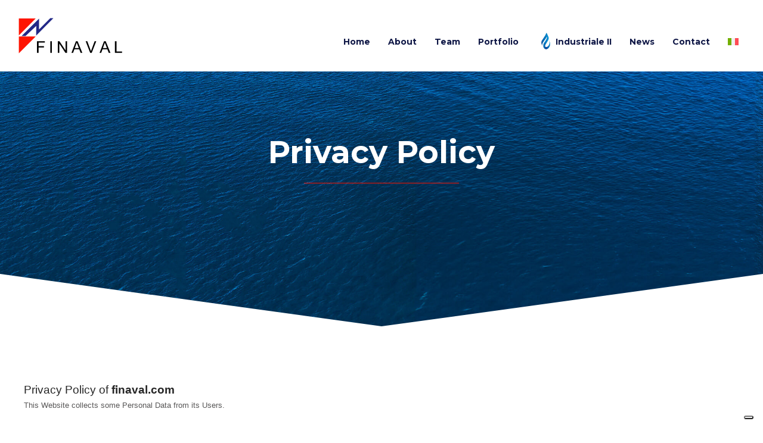

--- FILE ---
content_type: text/html; charset=UTF-8
request_url: https://www.finaval.com/en/privacy-policy/
body_size: 13961
content:
<!DOCTYPE html>
<html lang="en-US">
<head >
<meta charset="UTF-8">
<meta name="viewport" content="width=device-width, initial-scale=1.0" />
<meta http-equiv="X-UA-Compatible" content="IE=edge">
<link rel="profile" href="https://gmpg.org/xfn/11">
<meta name="mobile-web-app-capable" content="yes">
<meta name="apple-mobile-web-app-capable" content="yes">
<meta name="apple-mobile-web-app-title" content="Finaval - Trasporto internazionale di merci via mare">
<link rel="pingback" href="https://www.finaval.com/xmlrpc.php" />
<script type="text/javascript">
var WebFontConfig = WebFontConfig || {};
WebFontConfig['active'] = function() {
if ( typeof ( window.jQuery ) !== 'undefined' ) {
jQuery(window).trigger('liquid_async_fonts_active');
}
};
WebFontConfig['inactive'] = function() {
if ( typeof ( window.jQuery ) !== 'undefined' ) {
jQuery(window).trigger('liquid_async_fonts_inactive');
}
};
</script>
<meta name='robots' content='index, follow, max-image-preview:large, max-snippet:-1, max-video-preview:-1' />
<style>img:is([sizes="auto" i], [sizes^="auto," i]) { contain-intrinsic-size: 3000px 1500px }</style>
<link rel="alternate" hreflang="en" href="https://www.finaval.com/en/privacy-policy/" />
<link rel="alternate" hreflang="it" href="https://www.finaval.com/privacy-policy/" />
<link rel="alternate" hreflang="x-default" href="https://www.finaval.com/privacy-policy/" />
<!-- This site is optimized with the Yoast SEO plugin v26.0 - https://yoast.com/wordpress/plugins/seo/ -->
<title>Privacy Policy - Finaval</title>
<meta name="description" content="Explore our Privacy Policy for insights into how we handle and safeguard your personal data. Learn about our privacy practices to understand how we manage user information and ensure online security." />
<link rel="canonical" href="https://www.finaval.com/en/privacy-policy/" />
<meta property="og:locale" content="en_US" />
<meta property="og:type" content="article" />
<meta property="og:title" content="Privacy Policy - Finaval" />
<meta property="og:description" content="Explore our Privacy Policy for insights into how we handle and safeguard your personal data. Learn about our privacy practices to understand how we manage user information and ensure online security." />
<meta property="og:url" content="https://www.finaval.com/en/privacy-policy/" />
<meta property="og:site_name" content="Finaval" />
<meta property="article:modified_time" content="2024-03-22T09:13:15+00:00" />
<meta name="twitter:card" content="summary_large_image" />
<meta name="twitter:label1" content="Est. reading time" />
<meta name="twitter:data1" content="1 minute" />
<script type="application/ld+json" class="yoast-schema-graph">{"@context":"https://schema.org","@graph":[{"@type":"WebPage","@id":"https://www.finaval.com/en/privacy-policy/","url":"https://www.finaval.com/en/privacy-policy/","name":"Privacy Policy - Finaval","isPartOf":{"@id":"https://www.finaval.com/en/#website"},"datePublished":"2022-11-22T14:35:16+00:00","dateModified":"2024-03-22T09:13:15+00:00","description":"Explore our Privacy Policy for insights into how we handle and safeguard your personal data. Learn about our privacy practices to understand how we manage user information and ensure online security.","breadcrumb":{"@id":"https://www.finaval.com/en/privacy-policy/#breadcrumb"},"inLanguage":"en-US","potentialAction":[{"@type":"ReadAction","target":["https://www.finaval.com/en/privacy-policy/"]}]},{"@type":"BreadcrumbList","@id":"https://www.finaval.com/en/privacy-policy/#breadcrumb","itemListElement":[{"@type":"ListItem","position":1,"name":"Home","item":"https://www.finaval.com/en/"},{"@type":"ListItem","position":2,"name":"Privacy Policy"}]},{"@type":"WebSite","@id":"https://www.finaval.com/en/#website","url":"https://www.finaval.com/en/","name":"Finaval","description":"Trasporto internazionale di merci via mare","publisher":{"@id":"https://www.finaval.com/en/#organization"},"potentialAction":[{"@type":"SearchAction","target":{"@type":"EntryPoint","urlTemplate":"https://www.finaval.com/en/?s={search_term_string}"},"query-input":{"@type":"PropertyValueSpecification","valueRequired":true,"valueName":"search_term_string"}}],"inLanguage":"en-US"},{"@type":"Organization","@id":"https://www.finaval.com/en/#organization","name":"Finaval","url":"https://www.finaval.com/en/","logo":{"@type":"ImageObject","inLanguage":"en-US","@id":"https://www.finaval.com/en/#/schema/logo/image/","url":"https://www.finaval.com/wp-content/uploads/2023/06/Logo-Finaval-nero-01-1.svg","contentUrl":"https://www.finaval.com/wp-content/uploads/2023/06/Logo-Finaval-nero-01-1.svg","width":1,"height":1,"caption":"Finaval"},"image":{"@id":"https://www.finaval.com/en/#/schema/logo/image/"}}]}</script>
<!-- / Yoast SEO plugin. -->
<link rel='dns-prefetch' href='//cdn.iubenda.com' />
<link rel='dns-prefetch' href='//www.googletagmanager.com' />
<link rel="alternate" type="application/rss+xml" title="Finaval &raquo; Feed" href="https://www.finaval.com/en/feed/" />
<link rel="preload" href="https://www.finaval.com/wp-content/themes/hub/assets/vendors/liquid-icon/lqd-essentials/fonts/lqd-essentials.woff2" as="font" type="font/woff2" crossorigin><style id='classic-theme-styles-inline-css' type='text/css'>
/*! This file is auto-generated */
.wp-block-button__link{color:#fff;background-color:#32373c;border-radius:9999px;box-shadow:none;text-decoration:none;padding:calc(.667em + 2px) calc(1.333em + 2px);font-size:1.125em}.wp-block-file__button{background:#32373c;color:#fff;text-decoration:none}
</style>
<style id='global-styles-inline-css' type='text/css'>
:root{--wp--preset--aspect-ratio--square: 1;--wp--preset--aspect-ratio--4-3: 4/3;--wp--preset--aspect-ratio--3-4: 3/4;--wp--preset--aspect-ratio--3-2: 3/2;--wp--preset--aspect-ratio--2-3: 2/3;--wp--preset--aspect-ratio--16-9: 16/9;--wp--preset--aspect-ratio--9-16: 9/16;--wp--preset--color--black: #000000;--wp--preset--color--cyan-bluish-gray: #abb8c3;--wp--preset--color--white: #ffffff;--wp--preset--color--pale-pink: #f78da7;--wp--preset--color--vivid-red: #cf2e2e;--wp--preset--color--luminous-vivid-orange: #ff6900;--wp--preset--color--luminous-vivid-amber: #fcb900;--wp--preset--color--light-green-cyan: #7bdcb5;--wp--preset--color--vivid-green-cyan: #00d084;--wp--preset--color--pale-cyan-blue: #8ed1fc;--wp--preset--color--vivid-cyan-blue: #0693e3;--wp--preset--color--vivid-purple: #9b51e0;--wp--preset--gradient--vivid-cyan-blue-to-vivid-purple: linear-gradient(135deg,rgba(6,147,227,1) 0%,rgb(155,81,224) 100%);--wp--preset--gradient--light-green-cyan-to-vivid-green-cyan: linear-gradient(135deg,rgb(122,220,180) 0%,rgb(0,208,130) 100%);--wp--preset--gradient--luminous-vivid-amber-to-luminous-vivid-orange: linear-gradient(135deg,rgba(252,185,0,1) 0%,rgba(255,105,0,1) 100%);--wp--preset--gradient--luminous-vivid-orange-to-vivid-red: linear-gradient(135deg,rgba(255,105,0,1) 0%,rgb(207,46,46) 100%);--wp--preset--gradient--very-light-gray-to-cyan-bluish-gray: linear-gradient(135deg,rgb(238,238,238) 0%,rgb(169,184,195) 100%);--wp--preset--gradient--cool-to-warm-spectrum: linear-gradient(135deg,rgb(74,234,220) 0%,rgb(151,120,209) 20%,rgb(207,42,186) 40%,rgb(238,44,130) 60%,rgb(251,105,98) 80%,rgb(254,248,76) 100%);--wp--preset--gradient--blush-light-purple: linear-gradient(135deg,rgb(255,206,236) 0%,rgb(152,150,240) 100%);--wp--preset--gradient--blush-bordeaux: linear-gradient(135deg,rgb(254,205,165) 0%,rgb(254,45,45) 50%,rgb(107,0,62) 100%);--wp--preset--gradient--luminous-dusk: linear-gradient(135deg,rgb(255,203,112) 0%,rgb(199,81,192) 50%,rgb(65,88,208) 100%);--wp--preset--gradient--pale-ocean: linear-gradient(135deg,rgb(255,245,203) 0%,rgb(182,227,212) 50%,rgb(51,167,181) 100%);--wp--preset--gradient--electric-grass: linear-gradient(135deg,rgb(202,248,128) 0%,rgb(113,206,126) 100%);--wp--preset--gradient--midnight: linear-gradient(135deg,rgb(2,3,129) 0%,rgb(40,116,252) 100%);--wp--preset--font-size--small: 13px;--wp--preset--font-size--medium: 20px;--wp--preset--font-size--large: 36px;--wp--preset--font-size--x-large: 42px;--wp--preset--spacing--20: 0.44rem;--wp--preset--spacing--30: 0.67rem;--wp--preset--spacing--40: 1rem;--wp--preset--spacing--50: 1.5rem;--wp--preset--spacing--60: 2.25rem;--wp--preset--spacing--70: 3.38rem;--wp--preset--spacing--80: 5.06rem;--wp--preset--shadow--natural: 6px 6px 9px rgba(0, 0, 0, 0.2);--wp--preset--shadow--deep: 12px 12px 50px rgba(0, 0, 0, 0.4);--wp--preset--shadow--sharp: 6px 6px 0px rgba(0, 0, 0, 0.2);--wp--preset--shadow--outlined: 6px 6px 0px -3px rgba(255, 255, 255, 1), 6px 6px rgba(0, 0, 0, 1);--wp--preset--shadow--crisp: 6px 6px 0px rgba(0, 0, 0, 1);}:where(.is-layout-flex){gap: 0.5em;}:where(.is-layout-grid){gap: 0.5em;}body .is-layout-flex{display: flex;}.is-layout-flex{flex-wrap: wrap;align-items: center;}.is-layout-flex > :is(*, div){margin: 0;}body .is-layout-grid{display: grid;}.is-layout-grid > :is(*, div){margin: 0;}:where(.wp-block-columns.is-layout-flex){gap: 2em;}:where(.wp-block-columns.is-layout-grid){gap: 2em;}:where(.wp-block-post-template.is-layout-flex){gap: 1.25em;}:where(.wp-block-post-template.is-layout-grid){gap: 1.25em;}.has-black-color{color: var(--wp--preset--color--black) !important;}.has-cyan-bluish-gray-color{color: var(--wp--preset--color--cyan-bluish-gray) !important;}.has-white-color{color: var(--wp--preset--color--white) !important;}.has-pale-pink-color{color: var(--wp--preset--color--pale-pink) !important;}.has-vivid-red-color{color: var(--wp--preset--color--vivid-red) !important;}.has-luminous-vivid-orange-color{color: var(--wp--preset--color--luminous-vivid-orange) !important;}.has-luminous-vivid-amber-color{color: var(--wp--preset--color--luminous-vivid-amber) !important;}.has-light-green-cyan-color{color: var(--wp--preset--color--light-green-cyan) !important;}.has-vivid-green-cyan-color{color: var(--wp--preset--color--vivid-green-cyan) !important;}.has-pale-cyan-blue-color{color: var(--wp--preset--color--pale-cyan-blue) !important;}.has-vivid-cyan-blue-color{color: var(--wp--preset--color--vivid-cyan-blue) !important;}.has-vivid-purple-color{color: var(--wp--preset--color--vivid-purple) !important;}.has-black-background-color{background-color: var(--wp--preset--color--black) !important;}.has-cyan-bluish-gray-background-color{background-color: var(--wp--preset--color--cyan-bluish-gray) !important;}.has-white-background-color{background-color: var(--wp--preset--color--white) !important;}.has-pale-pink-background-color{background-color: var(--wp--preset--color--pale-pink) !important;}.has-vivid-red-background-color{background-color: var(--wp--preset--color--vivid-red) !important;}.has-luminous-vivid-orange-background-color{background-color: var(--wp--preset--color--luminous-vivid-orange) !important;}.has-luminous-vivid-amber-background-color{background-color: var(--wp--preset--color--luminous-vivid-amber) !important;}.has-light-green-cyan-background-color{background-color: var(--wp--preset--color--light-green-cyan) !important;}.has-vivid-green-cyan-background-color{background-color: var(--wp--preset--color--vivid-green-cyan) !important;}.has-pale-cyan-blue-background-color{background-color: var(--wp--preset--color--pale-cyan-blue) !important;}.has-vivid-cyan-blue-background-color{background-color: var(--wp--preset--color--vivid-cyan-blue) !important;}.has-vivid-purple-background-color{background-color: var(--wp--preset--color--vivid-purple) !important;}.has-black-border-color{border-color: var(--wp--preset--color--black) !important;}.has-cyan-bluish-gray-border-color{border-color: var(--wp--preset--color--cyan-bluish-gray) !important;}.has-white-border-color{border-color: var(--wp--preset--color--white) !important;}.has-pale-pink-border-color{border-color: var(--wp--preset--color--pale-pink) !important;}.has-vivid-red-border-color{border-color: var(--wp--preset--color--vivid-red) !important;}.has-luminous-vivid-orange-border-color{border-color: var(--wp--preset--color--luminous-vivid-orange) !important;}.has-luminous-vivid-amber-border-color{border-color: var(--wp--preset--color--luminous-vivid-amber) !important;}.has-light-green-cyan-border-color{border-color: var(--wp--preset--color--light-green-cyan) !important;}.has-vivid-green-cyan-border-color{border-color: var(--wp--preset--color--vivid-green-cyan) !important;}.has-pale-cyan-blue-border-color{border-color: var(--wp--preset--color--pale-cyan-blue) !important;}.has-vivid-cyan-blue-border-color{border-color: var(--wp--preset--color--vivid-cyan-blue) !important;}.has-vivid-purple-border-color{border-color: var(--wp--preset--color--vivid-purple) !important;}.has-vivid-cyan-blue-to-vivid-purple-gradient-background{background: var(--wp--preset--gradient--vivid-cyan-blue-to-vivid-purple) !important;}.has-light-green-cyan-to-vivid-green-cyan-gradient-background{background: var(--wp--preset--gradient--light-green-cyan-to-vivid-green-cyan) !important;}.has-luminous-vivid-amber-to-luminous-vivid-orange-gradient-background{background: var(--wp--preset--gradient--luminous-vivid-amber-to-luminous-vivid-orange) !important;}.has-luminous-vivid-orange-to-vivid-red-gradient-background{background: var(--wp--preset--gradient--luminous-vivid-orange-to-vivid-red) !important;}.has-very-light-gray-to-cyan-bluish-gray-gradient-background{background: var(--wp--preset--gradient--very-light-gray-to-cyan-bluish-gray) !important;}.has-cool-to-warm-spectrum-gradient-background{background: var(--wp--preset--gradient--cool-to-warm-spectrum) !important;}.has-blush-light-purple-gradient-background{background: var(--wp--preset--gradient--blush-light-purple) !important;}.has-blush-bordeaux-gradient-background{background: var(--wp--preset--gradient--blush-bordeaux) !important;}.has-luminous-dusk-gradient-background{background: var(--wp--preset--gradient--luminous-dusk) !important;}.has-pale-ocean-gradient-background{background: var(--wp--preset--gradient--pale-ocean) !important;}.has-electric-grass-gradient-background{background: var(--wp--preset--gradient--electric-grass) !important;}.has-midnight-gradient-background{background: var(--wp--preset--gradient--midnight) !important;}.has-small-font-size{font-size: var(--wp--preset--font-size--small) !important;}.has-medium-font-size{font-size: var(--wp--preset--font-size--medium) !important;}.has-large-font-size{font-size: var(--wp--preset--font-size--large) !important;}.has-x-large-font-size{font-size: var(--wp--preset--font-size--x-large) !important;}
:where(.wp-block-post-template.is-layout-flex){gap: 1.25em;}:where(.wp-block-post-template.is-layout-grid){gap: 1.25em;}
:where(.wp-block-columns.is-layout-flex){gap: 2em;}:where(.wp-block-columns.is-layout-grid){gap: 2em;}
:root :where(.wp-block-pullquote){font-size: 1.5em;line-height: 1.6;}
</style>
<!-- <link rel='stylesheet' id='contact-form-7-css' href='https://www.finaval.com/wp-content/plugins/contact-form-7/includes/css/styles.css?ver=6.1.1' type='text/css' media='all' /> -->
<!-- <link rel='stylesheet' id='redux-extendify-styles-css' href='https://www.finaval.com/wp-content/plugins/hub-core/extras/redux-framework/redux-core/assets/css/extendify-utilities.css?ver=4.4.12.2' type='text/css' media='all' /> -->
<!-- <link rel='stylesheet' id='wpml-legacy-horizontal-list-0-css' href='https://www.finaval.com/wp-content/plugins/sitepress-multilingual-cms/templates/language-switchers/legacy-list-horizontal/style.min.css?ver=1' type='text/css' media='all' /> -->
<!-- <link rel='stylesheet' id='wpml-menu-item-0-css' href='https://www.finaval.com/wp-content/plugins/sitepress-multilingual-cms/templates/language-switchers/menu-item/style.min.css?ver=1' type='text/css' media='all' /> -->
<!-- <link rel='stylesheet' id='plus-icons-mind-css-css' href='//www.finaval.com/wp-content/plugins/theplus_elementor_addon/assets/css/extra/iconsmind.min.css?ver=5.6.6' type='text/css' media='all' /> -->
<!-- <link rel='stylesheet' id='bootstrap-css' href='https://www.finaval.com/wp-content/themes/hub/assets/vendors/bootstrap/css/bootstrap.min.css' type='text/css' media='all' /> -->
<!-- <link rel='stylesheet' id='liquid-base-css' href='https://www.finaval.com/wp-content/themes/hub/style.css' type='text/css' media='all' /> -->
<!-- <link rel='stylesheet' id='liquid-base-typography-css' href='https://www.finaval.com/wp-content/themes/hub/assets/css/elements/base/typography.css' type='text/css' media='all' /> -->
<!-- <link rel='stylesheet' id='elementor-frontend-css' href='https://www.finaval.com/wp-content/uploads/elementor/css/custom-frontend.min.css?ver=1758879179' type='text/css' media='all' /> -->
<link rel="stylesheet" type="text/css" href="//www.finaval.com/wp-content/cache/wpfc-minified/qiyem9xv/fya4e.css" media="all"/>
<style id='elementor-frontend-inline-css' type='text/css'>
@media (max-width: 1199px){}@media (max-width: 767px){}
</style>
<!-- <link rel='stylesheet' id='elementor-icons-css' href='https://www.finaval.com/wp-content/plugins/elementor/assets/lib/eicons/css/elementor-icons.min.css?ver=5.31.0' type='text/css' media='all' /> -->
<!-- <link rel='stylesheet' id='swiper-css' href='https://www.finaval.com/wp-content/plugins/elementor/assets/lib/swiper/v8/css/swiper.min.css?ver=8.4.5' type='text/css' media='all' /> -->
<!-- <link rel='stylesheet' id='e-swiper-css' href='https://www.finaval.com/wp-content/plugins/elementor/assets/css/conditionals/e-swiper.min.css?ver=3.24.5' type='text/css' media='all' /> -->
<link rel="stylesheet" type="text/css" href="//www.finaval.com/wp-content/cache/wpfc-minified/dux5sucd/fya4e.css" media="all"/>
<link rel='stylesheet' id='elementor-post-10856-css' href='https://www.finaval.com/wp-content/uploads/elementor/css/post-10856.css?ver=1758879180' type='text/css' media='all' />
<!-- <link rel='stylesheet' id='elementor-pro-css' href='https://www.finaval.com/wp-content/uploads/elementor/css/custom-pro-frontend.min.css?ver=1758879180' type='text/css' media='all' /> -->
<link rel="stylesheet" type="text/css" href="//www.finaval.com/wp-content/cache/wpfc-minified/qacl1b2x/fya4e.css" media="all"/>
<link rel='stylesheet' id='elementor-post-12350-css' href='https://www.finaval.com/wp-content/uploads/elementor/css/post-12350.css?ver=1759094524' type='text/css' media='all' />
<!-- <link rel='stylesheet' id='child-hub-style-css' href='https://www.finaval.com/wp-content/themes/hub-child/style.css?ver=6.8.2' type='text/css' media='all' /> -->
<!-- <link rel='stylesheet' id='theme-elementor-css' href='https://www.finaval.com/wp-content/plugins/hub-elementor-addons/assets/css/theme-elementor.min.css?ver=5.0' type='text/css' media='all' /> -->
<link rel="stylesheet" type="text/css" href="//www.finaval.com/wp-content/cache/wpfc-minified/fs7mtvyr/fya4e.css" media="all"/>
<link rel='stylesheet' id='google-fonts-1-css' href='https://fonts.googleapis.com/css?family=Montserrat%3A100%2C100italic%2C200%2C200italic%2C300%2C300italic%2C400%2C400italic%2C500%2C500italic%2C600%2C600italic%2C700%2C700italic%2C800%2C800italic%2C900%2C900italic&#038;display=swap&#038;ver=6.8.2' type='text/css' media='all' />
<link rel="preconnect" href="https://fonts.gstatic.com/" crossorigin>
<script  type="text/javascript" class=" _iub_cs_skip" type="text/javascript" id="iubenda-head-inline-scripts-0">
/* <![CDATA[ */
var _iub = _iub || [];
_iub.csConfiguration = {"askConsentAtCookiePolicyUpdate":true,"countryDetection":true,"enableFadp":true,"enableLgpd":true,"enableUspr":true,"floatingPreferencesButtonDisplay":"bottom-right","lang":"en-GB","lgpdAppliesGlobally":false,"perPurposeConsent":true,"reloadOnConsent":true,"siteId":3202027,"whitelabel":false,"cookiePolicyId":70226316, "banner":{ "acceptButtonCaptionColor":"#FFFFFF","acceptButtonColor":"#FE1401","acceptButtonDisplay":true,"backgroundColor":"#0F1746","backgroundOverlay":true,"brandBackgroundColor":"#0F1746","closeButtonRejects":true,"customizeButtonCaptionColor":"#0F1746","customizeButtonColor":"#FFFFFF","customizeButtonDisplay":true,"explicitWithdrawal":true,"listPurposes":true,"logo":"https://www.finaval.com/wp-content/uploads/2023/06/Logo-Finaval-01-1.svg","linksColor":"#FFFFFF","position":"float-bottom-right","rejectButtonCaptionColor":"#0F1746","rejectButtonColor":"#FFFFFF","rejectButtonDisplay":true }};
/* ]]> */
</script>
<script  type="text/javascript" class=" _iub_cs_skip" type="text/javascript" src="//cdn.iubenda.com/cs/gpp/stub.js?ver=3.11.1" id="iubenda-head-scripts-1-js"></script>
<script  type="text/javascript" charset="UTF-8" async="" class=" _iub_cs_skip" type="text/javascript" src="//cdn.iubenda.com/cs/iubenda_cs.js?ver=3.11.1" id="iubenda-head-scripts-2-js"></script>
<script type="text/javascript" id="wpml-cookie-js-extra">
/* <![CDATA[ */
var wpml_cookies = {"wp-wpml_current_language":{"value":"en","expires":1,"path":"\/"}};
var wpml_cookies = {"wp-wpml_current_language":{"value":"en","expires":1,"path":"\/"}};
/* ]]> */
</script>
<script src='//www.finaval.com/wp-content/cache/wpfc-minified/2enccgjl/fya4e.js' type="text/javascript"></script>
<!-- <script type="text/javascript" src="https://www.finaval.com/wp-content/plugins/sitepress-multilingual-cms/res/js/cookies/language-cookie.js?ver=4.6.13" id="wpml-cookie-js" defer="defer" data-wp-strategy="defer"></script> -->
<!-- <script type="text/javascript" src="https://www.finaval.com/wp-includes/js/jquery/jquery.min.js?ver=3.7.1" id="jquery-core-js"></script> -->
<!-- <script type="text/javascript" src="https://www.finaval.com/wp-includes/js/jquery/jquery-migrate.min.js?ver=3.4.1" id="jquery-migrate-js"></script> -->
<!-- Google tag (gtag.js) snippet added by Site Kit -->
<!-- Google Analytics snippet added by Site Kit -->
<script type="text/javascript" src="https://www.googletagmanager.com/gtag/js?id=GT-M3KMB82" id="google_gtagjs-js" async></script>
<script type="text/javascript" id="google_gtagjs-js-after">
/* <![CDATA[ */
window.dataLayer = window.dataLayer || [];function gtag(){dataLayer.push(arguments);}
gtag("set","linker",{"domains":["www.finaval.com"]});
gtag("js", new Date());
gtag("set", "developer_id.dZTNiMT", true);
gtag("config", "GT-M3KMB82");
/* ]]> */
</script>
<!-- End Google tag (gtag.js) snippet added by Site Kit -->
<link rel="https://api.w.org/" href="https://www.finaval.com/en/wp-json/" /><link rel="alternate" title="JSON" type="application/json" href="https://www.finaval.com/en/wp-json/wp/v2/pages/12350" /><link rel="EditURI" type="application/rsd+xml" title="RSD" href="https://www.finaval.com/xmlrpc.php?rsd" />
<meta name="generator" content="WordPress 6.8.2" />
<link rel='shortlink' href='https://www.finaval.com/en/?p=12350' />
<link rel="alternate" title="oEmbed (JSON)" type="application/json+oembed" href="https://www.finaval.com/en/wp-json/oembed/1.0/embed?url=https%3A%2F%2Fwww.finaval.com%2Fen%2Fprivacy-policy%2F" />
<link rel="alternate" title="oEmbed (XML)" type="text/xml+oembed" href="https://www.finaval.com/en/wp-json/oembed/1.0/embed?url=https%3A%2F%2Fwww.finaval.com%2Fen%2Fprivacy-policy%2F&#038;format=xml" />
<meta name="generator" content="WPML ver:4.6.13 stt:1,27;" />
<meta name="generator" content="Site Kit by Google 1.136.0" /><meta name="generator" content="Redux 4.4.12.2" />	
<link rel="shortcut icon" href="https://www.finaval.com/wp-content/uploads/2023/06/finaval.png" />
<script type="text/javascript">
window.liquidParams = {
currentZIndex: 10,
ccOuterSize: 35,
ccActiveCircleBg: 1,
ccActiveCircleBc: 1,
};
window.liquidIsElementor = true;
</script><meta name="generator" content="Elementor 3.24.5; features: additional_custom_breakpoints; settings: css_print_method-external, google_font-enabled, font_display-swap">
<style>
.e-con.e-parent:nth-of-type(n+4):not(.e-lazyloaded):not(.e-no-lazyload),
.e-con.e-parent:nth-of-type(n+4):not(.e-lazyloaded):not(.e-no-lazyload) * {
background-image: none !important;
}
@media screen and (max-height: 1024px) {
.e-con.e-parent:nth-of-type(n+3):not(.e-lazyloaded):not(.e-no-lazyload),
.e-con.e-parent:nth-of-type(n+3):not(.e-lazyloaded):not(.e-no-lazyload) * {
background-image: none !important;
}
}
@media screen and (max-height: 640px) {
.e-con.e-parent:nth-of-type(n+2):not(.e-lazyloaded):not(.e-no-lazyload),
.e-con.e-parent:nth-of-type(n+2):not(.e-lazyloaded):not(.e-no-lazyload) * {
background-image: none !important;
}
}
</style>
<style type="text/css" id="wp-custom-css">
.plus-offcanvas-wrapper .toggle-button-style {
font-size: 16px;
line-height: 20px;
font-weight: 500;
padding: 10px 25px;
-webkit-border-radius: 5px;
border-radius: 5px;
position: center;
display: inline-block;
background: #0F1746;
color: #fff;
cursor: pointer;
-o-transition: all .3s ease-in-out;
-webkit-transition: all .3s ease-in-out;
-moz-transition: all .3s ease-in-out;
-ms-transition: all .3s ease-in-out;
transition: all .3s ease-in-out;align-content
}
.grecaptcha-badge { opacity:0;}
a.iubenda-tp-btn.iubenda-cs-preferences-link {
display: none !important;
}
.right-icon {
order: -1;
margin-inline-start: 0;
margin: 5px;
}
.wpcf7-acceptance .wpcf7-list-item-label {
display: block !important;
}		</style>
<style id='liquid-stylesheet-inline-css' type='text/css'>body{--lqd-cc-active-bw:1px;}.titlebar-inner h1{font-weight:700;}.titlebar-inner p{font-family:Montserrat;font-size:18px;font-weight:600;line-height:28px;}.titlebar-inner{padding-top:55px;padding-bottom:100px;}.titlebar{background-image:url( https://www.finaval.com/wp-content/uploads/2023/06/slide.jpg);background-size:cover;background-position:center center;}.titlebar > .titlebar-overlay.lqd-overlay{background:rgba(0, 5, 38, 0.61);}.titlebar .titlebar-scroll-link{color:rgba(255, 255, 255, 0.68);}@media screen and (min-width: 992px){body.has-sidebar #lqd-contents-wrap{padding-top:75px;}}@media ( min-width: 1200px ){.is-stuck > .elementor > .e-container:not(.lqd-stickybar-wrap){background:#FFFFFF !important;}.is-stuck > .elementor > .e-container > .elementor-container > .elementor-column > .elementor-widget-wrap > .elementor-element > p, .is-stuck > .elementor > .e-container > .elementor-container > .elementor-column > .elementor-widget-wrap > .elementor-element .nav-trigger, .is-stuck > .elementor > .e-container > .elementor-container > .elementor-column > .elementor-widget-wrap > .elementor-element .lqd-scrl-indc, .is-stuck > .elementor > .e-container > .elementor-container > .elementor-column > .elementor-widget-wrap > .elementor-element > .lqd-custom-menu, .is-stuck > .elementor > .e-container > .elementor-container > .elementor-column > .elementor-widget-wrap > .elementor-element > .btn-naked, .is-stuck > .elementor > .e-container > .elementor-container > .elementor-column > .elementor-widget-wrap > .elementor-element > .btn-underlined, .is-stuck > .elementor > .e-container > .elementor-container > .elementor-column > .elementor-widget-wrap > .elementor-element > .social-icon li a, .is-stuck > .elementor > .e-container > .elementor-container > .elementor-column > .elementor-widget-wrap > .elementor-element > .lqd-custom-menu > ul > li > a, .is-stuck > .elementor > .e-container > .elementor-container > .elementor-column > .elementor-widget-wrap > .elementor-element > .navbar-collapse .main-nav > li > a, .is-stuck > .elementor > .e-container > .elementor-container > .elementor-column > .elementor-widget-wrap > .elementor-element .ld-module-trigger .ld-module-trigger-txt, .is-stuck > .elementor > .e-container > .elementor-container > .elementor-column > .elementor-widget-wrap > .elementor-element .lqd-module-badge-outline .ld-module-trigger-count, .is-stuck > .elementor > .e-container > .elementor-container > .elementor-column > .elementor-widget-wrap > .elementor-element .ld-module-trigger-icon, .is-stuck > .elementor > .e-container > .elementor-container > .elementor-column > .elementor-widget-wrap > .elementor-element > .lqd-custom-menu .lqd-custom-menu-dropdown-btn{color:#111111;}.is-stuck > .elementor > .e-container > .elementor-container > .elementor-column > .elementor-widget-wrap > .elementor-element .nav-trigger.bordered .bars:before{border-color:#111111;}.is-stuck > .elementor > .e-container > .elementor-container > .elementor-column > .elementor-widget-wrap > .elementor-element .nav-trigger .bar, .is-stuck > .elementor > .e-container > .elementor-container > .elementor-column > .elementor-widget-wrap > .elementor-element .lqd-scrl-indc .lqd-scrl-indc-line{background:#111111;}.is-stuck > .elementor > .e-container > .elementor-container > .elementor-column > .elementor-widget-wrap > .elementor-element > .btn-naked:hover, .is-stuck > .elementor > .e-container > .elementor-container > .elementor-column > .elementor-widget-wrap > .elementor-element > .btn-underlined:hover, .is-stuck > .elementor > .e-container > .elementor-container > .elementor-column > .elementor-widget-wrap > .elementor-element > .social-icon li a:hover, .is-stuck > .elementor > .e-container > .elementor-container > .elementor-column > .elementor-widget-wrap > .elementor-element > .lqd-custom-menu > ul > li > a:hover, .is-stuck > .elementor > .e-container > .elementor-container > .elementor-column > .elementor-widget-wrap > .elementor-element > .navbar-collapse .main-nav > li > a:hover, .is-stuck > .elementor > .e-container > .elementor-container > .elementor-column > .elementor-widget-wrap > .elementor-element > .navbar-collapse .main-nav > li:hover > a, .is-stuck > .elementor > .e-container > .elementor-container > .elementor-column > .elementor-widget-wrap > .elementor-element > .navbar-collapse .main-nav > li.is-active > a, .is-stuck > .elementor > .e-container > .elementor-container > .elementor-column > .elementor-widget-wrap > .elementor-element > .navbar-collapse .main-nav > li.current-menu-ancestor > a, .is-stuck > .elementor > .e-container > .elementor-container > .elementor-column > .elementor-widget-wrap > .elementor-element > .navbar-collapse .main-nav > li.current_page_item > a, .is-stuck > .elementor > .e-container > .elementor-container > .elementor-column > .elementor-widget-wrap > .elementor-element > .navbar-collapse .main-nav > li.current-menu-item > a, .is-stuck > .elementor > .e-container > .elementor-container > .elementor-column > .elementor-widget-wrap > .elementor-element > .iconbox h3, .is-stuck > .elementor > .e-container > .elementor-container > .elementor-column > .elementor-widget-wrap > .elementor-element > .iconbox .iconbox-icon-container{color:#000000;}}.is-stuck .elementor-widget-text-editor .elementor-widget-container > h6 {
color: #102020;
}
.is-stuck .elementor-widget-text-editor .elementor-widget-container > h6 > span:first-child {
color: inherit !important;
}</style>
</head>
<body class="wp-singular page-template-default page page-id-12350 wp-embed-responsive wp-theme-hub wp-child-theme-hub-child lqd-preloader-activated lqd-page-not-loaded lqd-preloader-style-fade sidebar-widgets-outline elementor-default elementor-kit-10856 elementor-page elementor-page-12350" dir="ltr" itemscope="itemscope" itemtype="http://schema.org/WebPage" data-mobile-nav-breakpoint="1200" data-mobile-nav-style="classic" data-mobile-nav-scheme="light" data-mobile-nav-trigger-alignment="right" data-mobile-header-scheme="gray" data-mobile-logo-alignment="default" data-overlay-onmobile="false">
<div><div class="screen-reader-text">Skip links</div><ul class="liquid-skip-link screen-reader-text"><li><a href="#primary-nav" class="screen-reader-shortcut"> Skip to primary navigation</a></li><li><a href="#lqd-site-content" class="screen-reader-shortcut"> Skip to content</a></li></ul></div>
<div class="lqd-preloader-wrap lqd-preloader-fade" data-preloader-options='{ "animationType": "fade" }'>
<div class="lqd-preloader-inner">
</div>
</div>
<div id="wrap">
<div class="lqd-sticky-placeholder d-none"></div><header class="header site-header main-header main-header-overlay   is-not-stuck" data-sticky-header="true" data-sticky-values-measured="false" id="header" itemscope="itemscope" itemtype="http://schema.org/WPHeader">
<div data-elementor-type="wp-post" data-elementor-id="12309" class="elementor elementor-12309 elementor-2926" data-elementor-post-type="liquid-header">
<section class="elementor-section elementor-top-section elementor-element elementor-element-951e6f2 elementor-section-full_width elementor-section-content-middle elementor-hidden-tablet elementor-hidden-phone elementor-section-height-default elementor-section-height-default" data-id="951e6f2" data-element_type="section" data-settings="{&quot;background_background&quot;:&quot;classic&quot;,&quot;background_motion_fx_motion_fx_scrolling&quot;:&quot;yes&quot;,&quot;background_motion_fx_blur_effect&quot;:&quot;yes&quot;,&quot;background_motion_fx_blur_level&quot;:{&quot;unit&quot;:&quot;px&quot;,&quot;size&quot;:15,&quot;sizes&quot;:[]},&quot;background_motion_fx_blur_direction&quot;:&quot;out-in&quot;,&quot;background_motion_fx_blur_range&quot;:{&quot;unit&quot;:&quot;%&quot;,&quot;size&quot;:&quot;&quot;,&quot;sizes&quot;:{&quot;start&quot;:20,&quot;end&quot;:80}},&quot;background_motion_fx_devices&quot;:[&quot;desktop&quot;,&quot;tablet&quot;,&quot;mobile&quot;]}">
<div class="elementor-container elementor-column-gap-no">
<div class="elementor-column elementor-col-50 elementor-top-column elementor-element elementor-element-a1e845b" data-id="a1e845b" data-element_type="column">
<div class="elementor-widget-wrap elementor-element-populated">
<div class="elementor-element elementor-element-8743d21 elementor-widget elementor-widget-ld_header_image" data-id="8743d21" data-element_type="widget" data-widget_type="ld_header_image.default">
<div class="elementor-widget-container">
<div class="module-logo d-flex   navbar-brand-plain" id="size-logo" itemscope="itemscope" itemtype="https://schema.org/Brand">
<a class="navbar-brand d-flex p-0 pos-rel" href="https://www.finaval.com/en/" rel="home" itemprop="url"><span class="navbar-brand-inner post-rel">   <img class="logo-sticky" src="https://www.finaval.com/wp-content/uploads/2023/06/Logo-Finaval-nero-01-1.svg" alt="Finaval" itemprop="url"  /> <img class="logo-default" src="https://www.finaval.com/wp-content/uploads/2023/06/Logo-Finaval-nero-01-1.svg" alt="Finaval" itemprop="url"  /></span></a>		</div>
</div>
</div>
</div>
</div>
<div class="elementor-column elementor-col-50 elementor-top-column elementor-element elementor-element-e15ac58" data-id="e15ac58" data-element_type="column">
<div class="elementor-widget-wrap elementor-element-populated">
<div class="elementor-element elementor-element-bc0f89b elementor-widget__width-auto elementor-widget elementor-widget-ld_header_menu" data-id="bc0f89b" data-element_type="widget" data-widget_type="ld_header_menu.default">
<div class="elementor-widget-container">
<div class="module-primary-nav d-flex">
<div class="collapse navbar-collapse d-inline-flex p-0 lqd-submenu-default-style  " id="main-header-collapse" aria-expanded="false" role="navigation">
<ul id="primary-nav" class="main-nav d-flex reset-ul inline-ul lqd-menu-counter-right lqd-menu-items-inline main-nav-hover-fade-inactive" itemtype="http://schema.org/SiteNavigationElement" itemscope="itemscope" data-submenu-options='{"toggleType":"fade","handler":"mouse-in-out"}' ><li id="menu-item-12360" class="menu-item menu-item-type-post_type menu-item-object-page menu-item-home menu-item-12360"><a href="https://www.finaval.com/en/">Home</a></li>
<li id="menu-item-12993" class="menu-item menu-item-type-post_type menu-item-object-page menu-item-12993"><a href="https://www.finaval.com/en/finaval/">About</a></li>
<li id="menu-item-12992" class="menu-item menu-item-type-post_type menu-item-object-page menu-item-12992"><a href="https://www.finaval.com/en/team/">Team</a></li>
<li id="menu-item-12612" class="menu-item menu-item-type-post_type menu-item-object-page menu-item-has-children menu-item-12612"><a href="https://www.finaval.com/en/deal/">Portfolio<span class="submenu-expander pos-abs"><svg xmlns="http://www.w3.org/2000/svg" width="21" height="32" viewBox="0 0 21 32" style="width: 1em; height: 1em;"><path fill="currentColor" d="M10.5 18.375l7.938-7.938c.562-.562 1.562-.562 2.125 0s.562 1.563 0 2.126l-9 9c-.563.562-1.5.625-2.063.062L.437 12.562C.126 12.25 0 11.876 0 11.5s.125-.75.438-1.063c.562-.562 1.562-.562 2.124 0z"></path></svg></span></a>
<ul class="nav-item-children">
<li id="menu-item-12614" class="menu-item menu-item-type-custom menu-item-object-custom menu-item-12614"><a href="/en/deal/#gdas">GDAS</a></li>
<li id="menu-item-12615" class="menu-item menu-item-type-custom menu-item-object-custom menu-item-12615"><a href="/en/deal/#marinservice">Mar. In. Service</a></li>
<li id="menu-item-12616" class="menu-item menu-item-type-custom menu-item-object-custom menu-item-12616"><a href="/en/deal/#navco">Navco</a></li>
<li id="menu-item-13259" class="menu-item menu-item-type-custom menu-item-object-custom menu-item-13259"><a href="/en/deal/#fondoh2">Fondo H2</a></li>
</ul>
</li>
<li id="menu-item-13294" class="menu-item menu-item-type-custom menu-item-object-custom menu-item-13294"><a target="_blank" href="https://www.industriale2.eu/">Industriale II<span class="link-icon d-inline-flex hide-if-empty right-icon"><img width="22" height="29" src="https://www.finaval.com/wp-content/uploads/2024/12/22x27-Favicon-Industriale-II.png" class="liquid-custom-image-icon" alt="" decoding="async" /></span></a></li>
<li id="menu-item-12808" class="menu-item menu-item-type-post_type menu-item-object-page menu-item-12808"><a href="https://www.finaval.com/en/news/">News</a></li>
<li id="menu-item-12366" class="menu-item menu-item-type-post_type menu-item-object-page menu-item-12366"><a href="https://www.finaval.com/en/contact/">Contact</a></li>
<li id="menu-item-wpml-ls-33-it" class="menu-item wpml-ls-slot-33 wpml-ls-item wpml-ls-item-it wpml-ls-menu-item wpml-ls-first-item wpml-ls-last-item menu-item-type-wpml_ls_menu_item menu-item-object-wpml_ls_menu_item menu-item-wpml-ls-33-it"><a href="https://www.finaval.com/privacy-policy/"><img
class="wpml-ls-flag"
src="https://www.finaval.com/wp-content/plugins/sitepress-multilingual-cms/res/flags/it.svg"
alt="Italian"
/></a></li>
</ul>			</div>
</div>
</div>
</div>
</div>
</div>
</div>
</section>
</div>
<div class="lqd-mobile-sec pos-rel">
<div class="lqd-mobile-sec-inner navbar-header d-flex align-items-stretch w-100">
<div class="lqd-mobile-modules-container empty"></div>
<button
type="button"
class="navbar-toggle collapsed nav-trigger style-mobile d-flex pos-rel align-items-center justify-content-center"
data-ld-toggle="true"
data-toggle="collapse"
data-bs-toggle="collapse"
data-target="#lqd-mobile-sec-nav"
data-bs-target="#lqd-mobile-sec-nav"
aria-expanded="false"
data-toggle-options='{ "changeClassnames": {"html": "mobile-nav-activated"} }'>
<span class="sr-only">Toggle navigation</span>
<span class="bars d-inline-block pos-rel z-index-1">
<span class="bars-inner d-flex flex-column w-100 h-100">
<span class="bar d-inline-block"></span>
<span class="bar d-inline-block"></span>
<span class="bar d-inline-block"></span>
</span>
</span>
</button>
<a class="navbar-brand d-flex pos-rel" href="https://www.finaval.com/en/">
<span class="navbar-brand-inner">
<img class="logo-default" src="https://www.finaval.com/wp-content/uploads/2023/06/Logo-Finaval-nero-01-1.svg" alt="Finaval"  />
</span>
</a>
</div>
<div class="lqd-mobile-sec-nav w-100 pos-abs z-index-10">
<div class="mobile-navbar-collapse navbar-collapse collapse w-100" id="lqd-mobile-sec-nav" aria-expanded="false" role="navigation"><ul id="mobile-primary-nav" class="reset-ul lqd-mobile-main-nav main-nav nav" itemtype="http://schema.org/SiteNavigationElement" itemscope="itemscope"><li class="menu-item menu-item-type-post_type menu-item-object-page menu-item-home menu-item-12360"><a href="https://www.finaval.com/en/">Home</a></li>
<li class="menu-item menu-item-type-post_type menu-item-object-page menu-item-12993"><a href="https://www.finaval.com/en/finaval/">About</a></li>
<li class="menu-item menu-item-type-post_type menu-item-object-page menu-item-12992"><a href="https://www.finaval.com/en/team/">Team</a></li>
<li class="menu-item menu-item-type-post_type menu-item-object-page menu-item-has-children menu-item-12612"><a href="https://www.finaval.com/en/deal/">Portfolio<span class="submenu-expander pos-abs"><svg xmlns="http://www.w3.org/2000/svg" width="21" height="32" viewBox="0 0 21 32" style="width: 1em; height: 1em;"><path fill="currentColor" d="M10.5 18.375l7.938-7.938c.562-.562 1.562-.562 2.125 0s.562 1.563 0 2.126l-9 9c-.563.562-1.5.625-2.063.062L.437 12.562C.126 12.25 0 11.876 0 11.5s.125-.75.438-1.063c.562-.562 1.562-.562 2.124 0z"></path></svg></span></a>
<ul class="nav-item-children">
<li class="menu-item menu-item-type-custom menu-item-object-custom menu-item-12614"><a href="/en/deal/#gdas">GDAS</a></li>
<li class="menu-item menu-item-type-custom menu-item-object-custom menu-item-12615"><a href="/en/deal/#marinservice">Mar. In. Service</a></li>
<li class="menu-item menu-item-type-custom menu-item-object-custom menu-item-12616"><a href="/en/deal/#navco">Navco</a></li>
<li class="menu-item menu-item-type-custom menu-item-object-custom menu-item-13259"><a href="/en/deal/#fondoh2">Fondo H2</a></li>
</ul>
</li>
<li class="menu-item menu-item-type-custom menu-item-object-custom menu-item-13294"><a target="_blank" href="https://www.industriale2.eu/">Industriale II<span class="link-icon d-inline-flex hide-if-empty right-icon"><img width="22" height="29" src="https://www.finaval.com/wp-content/uploads/2024/12/22x27-Favicon-Industriale-II.png" class="liquid-custom-image-icon" alt="" decoding="async" /></span></a></li>
<li class="menu-item menu-item-type-post_type menu-item-object-page menu-item-12808"><a href="https://www.finaval.com/en/news/">News</a></li>
<li class="menu-item menu-item-type-post_type menu-item-object-page menu-item-12366"><a href="https://www.finaval.com/en/contact/">Contact</a></li>
<li class="menu-item wpml-ls-slot-33 wpml-ls-item wpml-ls-item-it wpml-ls-menu-item wpml-ls-first-item wpml-ls-last-item menu-item-type-wpml_ls_menu_item menu-item-object-wpml_ls_menu_item menu-item-wpml-ls-33-it"><a href="https://www.finaval.com/privacy-policy/"><img
class="wpml-ls-flag"
src="https://www.finaval.com/wp-content/plugins/sitepress-multilingual-cms/res/flags/it.svg"
alt="Italian"
/></a></li>
</ul></div>
</div>
</div>
</header>
<main class="content" id="lqd-site-content">
<div class="container" id="lqd-contents-wrap">
<div data-elementor-type="wp-page" data-elementor-id="12350" class="elementor elementor-12350 elementor-62" data-elementor-post-type="page">
<div class="elementor-element elementor-element-93bac44 e-con-full e-flex e-con e-parent" data-id="93bac44" data-element_type="container">
<div class="elementor-element elementor-element-6a3543f elementor-widget elementor-widget-shortcode" data-id="6a3543f" data-element_type="widget" data-widget_type="shortcode.default">
<div class="elementor-widget-container">
<div class="elementor-shortcode">		<div data-elementor-type="section" data-elementor-id="12313" class="elementor elementor-12313 elementor-11594" data-elementor-post-type="elementor_library">
<div class="elementor-element elementor-element-437cb4a e-flex e-con-boxed e-con e-parent" data-id="437cb4a" data-element_type="container" data-settings="{&quot;background_background&quot;:&quot;classic&quot;,&quot;shape_divider_bottom&quot;:&quot;triangle&quot;,&quot;shape_divider_bottom_negative&quot;:&quot;yes&quot;}">
<div class="e-con-inner">
<div class="elementor-shape elementor-shape-bottom" data-negative="true">
<svg xmlns="http://www.w3.org/2000/svg" viewBox="0 0 1000 100" preserveAspectRatio="none">
<path class="elementor-shape-fill" d="M500.2,94.7L0,0v100h1000V0L500.2,94.7z"/>
</svg>		</div>
<div class="elementor-element elementor-element-1012467 e-con-full e-flex elementor-invisible e-con e-parent" data-id="1012467" data-element_type="container" data-settings="{&quot;animation&quot;:&quot;slideInLeft&quot;}">
<div class="elementor-element elementor-element-b4ed4ce elementor-widget elementor-widget-hub_fancy_heading" data-id="b4ed4ce" data-element_type="widget" data-widget_type="hub_fancy_heading.default">
<div class="elementor-widget-container">
<div id="ld-fancy-heading-68d9a6fce783f" class="ld-fancy-heading pos-rel">
<h1 class="ld-fh-element d-inline-block pos-rel  elementor-heading-title lqd-highlight-classic lqd-highlight-grow-left h1"  > Privacy Policy</h1>		</div>
</div>
</div>
<div class="elementor-element elementor-element-6e5a4a1 elementor-widget-divider--view-line elementor-widget elementor-widget-divider" data-id="6e5a4a1" data-element_type="widget" data-widget_type="divider.default">
<div class="elementor-widget-container">
<div class="elementor-divider">
<span class="elementor-divider-separator">
</span>
</div>
</div>
</div>
</div>
</div>
</div>
</div>
</div>
</div>
</div>
</div>
<section class="elementor-section elementor-top-section elementor-element elementor-element-40cf3fd elementor-section-content-middle elementor-section-boxed elementor-section-height-default elementor-section-height-default" data-id="40cf3fd" data-element_type="section" data-settings="{&quot;background_background&quot;:&quot;classic&quot;}">
<div class="elementor-container elementor-column-gap-default">
<div class="elementor-column elementor-col-100 elementor-top-column elementor-element elementor-element-c7aad71 elementor-invisible" data-id="c7aad71" data-element_type="column" data-settings="{&quot;animation&quot;:&quot;fadeInUp&quot;}">
<div class="elementor-widget-wrap elementor-element-populated">
<div class="elementor-element elementor-element-46fbf57 elementor-widget elementor-widget-text-editor" data-id="46fbf57" data-element_type="widget" data-widget_type="text-editor.default">
<div class="elementor-widget-container">
<a href="https://www.iubenda.com/privacy-policy/70226316" class="iubenda-nostyle no-brand iubenda-noiframe iubenda-embed iubenda-noiframe iub-body-embed" title="Privacy Policy">Privacy Policy</a><script type="text/javascript">(function (w,d) {var loader = function () {var s = d.createElement("script"), tag = d.getElementsByTagName("script")[0]; s.src="https://cdn.iubenda.com/iubenda.js"; tag.parentNode.insertBefore(s,tag);}; if(w.addEventListener){w.addEventListener("load", loader, false);}else if(w.attachEvent){w.attachEvent("onload", loader);}else{w.onload = loader;}})(window, document);</script>						</div>
</div>
</div>
</div>
</div>
</section>
</div>

</div>
</main>
<div class="lqd-back-to-top pos-fix" data-back-to-top="true">
<a href="#wrap" class="d-inline-flex align-items-center justify-content-center border-radius-circle circle pos-rel overflow-hidden" data-localscroll="true">
<svg class="d-inline-block" xmlns="http://www.w3.org/2000/svg" width="21" height="32" viewBox="0 0 21 32" style="width: 1em; heigth: 1em;"><path fill="white" d="M10.5 13.625l-7.938 7.938c-.562.562-1.562.562-2.124 0C.124 21.25 0 20.875 0 20.5s.125-.75.438-1.063L9.5 10.376c.563-.563 1.5-.5 2.063.063l9 9c.562.562.562 1.562 0 2.125s-1.563.562-2.125 0z"></path></svg>
</a>
</div><style>.main-footer {background-color: #143331;background-size: inherit;background-repeat: no-repeat}</style><footer class="main-footer site-footer footer" id="footer" itemscope="itemscope" itemtype="http://schema.org/WPFooter">
<div data-elementor-type="wp-post" data-elementor-id="12317" class="elementor elementor-12317 elementor-8796" data-elementor-post-type="liquid-footer">
<div class="elementor-element elementor-element-4162b04 e-flex e-con-boxed e-con e-parent" data-id="4162b04" data-element_type="container" data-settings="{&quot;background_background&quot;:&quot;classic&quot;}">
<div class="e-con-inner">
<div class="elementor-element elementor-element-52ecfb1 e-con-full e-flex e-con e-parent" data-id="52ecfb1" data-element_type="container">
<div class="elementor-element elementor-element-f5c7cbc elementor-widget elementor-widget-image" data-id="f5c7cbc" data-element_type="widget" data-widget_type="image.default">
<div class="elementor-widget-container">
<a href="https://www.finaval.com/en/">
<img src="https://www.finaval.com/wp-content/uploads/2023/06/Logo-Finaval-nero-01-1.svg" class="attachment-full size-full wp-image-12262" alt="" />								</a>
</div>
</div>
</div>
<div class="elementor-element elementor-element-ba9c64f e-con-full e-flex e-con e-parent" data-id="ba9c64f" data-element_type="container">
<div class="elementor-element elementor-element-5ef7e86 elementor-widget elementor-widget-hub_fancy_heading" data-id="5ef7e86" data-element_type="widget" data-widget_type="hub_fancy_heading.default">
<div class="elementor-widget-container">
<div id="ld-fancy-heading-68d9a6fcf2856" class="ld-fancy-heading pos-rel">
<h3 class="ld-fh-element d-inline-block pos-rel  elementor-heading-title lqd-highlight-classic lqd-highlight-grow-left h3"  > Our locations</h3>		</div>
</div>
</div>
<div class="elementor-element elementor-element-41f4099 elementor-align-left elementor-widget elementor-widget-ld_icon_box" data-id="41f4099" data-element_type="widget" data-widget_type="ld_icon_box.default">
<div class="elementor-widget-container">
<div id="ld_icon_box_41f4099" class="iconbox d-flex flex-grow-1 pos-rel align-items-center iconbox-side"   >
<div class="iconbox-icon-wrap  "><div class="iconbox-icon-container d-inline-flex   "><i aria-hidden="true" class="far fa-building"></i></div></div>
<div class="contents ">
<h6 class="lqd-iconbox-heading " >Registered Office </h6>				<p>Regina Margherita Avenue, 42<br>
00198 - Rome</p>
</div>
</div>
</div>
</div>
<div class="elementor-element elementor-element-e8f35e8 elementor-align-left elementor-widget elementor-widget-ld_icon_box" data-id="e8f35e8" data-element_type="widget" data-widget_type="ld_icon_box.default">
<div class="elementor-widget-container">
<div id="ld_icon_box_e8f35e8" class="iconbox d-flex flex-grow-1 pos-rel align-items-center iconbox-side"   >
<div class="iconbox-icon-wrap  "><div class="iconbox-icon-container d-inline-flex   "><i aria-hidden="true" class="far fa-building"></i></div></div>
<div class="contents ">
<h6 class="lqd-iconbox-heading " >Operational Headquarters </h6>				<p>Peace Street No. 1<br>
42049 Sant'Ilario D'Enza - (Reggio Emilia)</p>
</div>
</div>
</div>
</div>
<div class="elementor-element elementor-element-0ecbccc elementor-hidden-mobile elementor-widget elementor-widget-spacer" data-id="0ecbccc" data-element_type="widget" data-widget_type="spacer.default">
<div class="elementor-widget-container">
<div class="elementor-spacer">
<div class="elementor-spacer-inner"></div>
</div>
</div>
</div>
</div>
<div class="elementor-element elementor-element-f6026e0 e-con-full e-flex e-con e-parent" data-id="f6026e0" data-element_type="container">
<div class="elementor-element elementor-element-961f4a0 elementor-widget elementor-widget-hub_fancy_heading" data-id="961f4a0" data-element_type="widget" data-widget_type="hub_fancy_heading.default">
<div class="elementor-widget-container">
<div id="ld-fancy-heading-68d9a6fd0300b" class="ld-fancy-heading pos-rel">
<h3 class="ld-fh-element d-inline-block pos-rel  elementor-heading-title lqd-highlight-classic lqd-highlight-grow-left h3"  > Contact</h3>		</div>
</div>
</div>
<div class="elementor-element elementor-element-dc75da5 elementor-align-left elementor-widget elementor-widget-ld_icon_box" data-id="dc75da5" data-element_type="widget" data-widget_type="ld_icon_box.default">
<div class="elementor-widget-container">
<div id="ld_icon_box_dc75da5" class="iconbox d-flex flex-grow-1 pos-rel align-items-center iconbox-side"   >
<div class="iconbox-icon-wrap  "><div class="iconbox-icon-container d-inline-flex   "><i aria-hidden="true" class="far fa-envelope"></i></div></div>
<div class="contents ">
<h3 class="lqd-iconbox-heading " >E-mail </h3>				<p>info@finaval.com</p>
</div>
<a href="mailto:info@finaval.com" class="lqd-overlay z-index-2" target="_blank&quot;" rel="nofollow" aria-label="E-mail"></a>
</div>
</div>
</div>
<div class="elementor-element elementor-element-eb11b12 elementor-align-left elementor-widget elementor-widget-ld_icon_box" data-id="eb11b12" data-element_type="widget" data-widget_type="ld_icon_box.default">
<div class="elementor-widget-container">
<div id="ld_icon_box_eb11b12" class="iconbox d-flex flex-grow-1 pos-rel align-items-center iconbox-side"   >
<div class="iconbox-icon-wrap  "><div class="iconbox-icon-container d-inline-flex   "><i aria-hidden="true" class="fas fa-phone-volume"></i></div></div>
<div class="contents ">
<h3 class="lqd-iconbox-heading " >Phone - RM </h3>				<p>+39 0645 208122</p>
</div>
<a href="tel:+390645208122" class="lqd-overlay z-index-2" target="_blank&quot;" rel="nofollow" aria-label="Phone - RM"></a>
</div>
</div>
</div>
<div class="elementor-element elementor-element-ebf9930 elementor-align-left elementor-widget elementor-widget-ld_icon_box" data-id="ebf9930" data-element_type="widget" data-widget_type="ld_icon_box.default">
<div class="elementor-widget-container">
<div id="ld_icon_box_ebf9930" class="iconbox d-flex flex-grow-1 pos-rel align-items-center iconbox-side"   >
<div class="iconbox-icon-wrap  "><div class="iconbox-icon-container d-inline-flex   "><i aria-hidden="true" class="fas fa-phone-volume"></i></div></div>
<div class="contents ">
<h3 class="lqd-iconbox-heading " >Phone - RE </h3>				<p>  +39 0522 1938102</p>
</div>
<a href="tel:+3905221938102" class="lqd-overlay z-index-2" target="_blank&quot;" rel="nofollow" aria-label="Phone - RE"></a>
</div>
</div>
</div>
<div class="elementor-element elementor-element-58f197a elementor-shape-circle e-grid-align-left e-grid-align-mobile-center elementor-grid-0 elementor-widget elementor-widget-social-icons" data-id="58f197a" data-element_type="widget" data-widget_type="social-icons.default">
<div class="elementor-widget-container">
<div class="elementor-social-icons-wrapper elementor-grid">
<span class="elementor-grid-item">
<a class="elementor-icon elementor-social-icon elementor-social-icon-linkedin elementor-repeater-item-e47e9f6" href="https://www.linkedin.com/company/finavalsrl/%20" target="_blank">
<span class="elementor-screen-only">Linkedin</span>
<i class="fab fa-linkedin"></i>					</a>
</span>
</div>
</div>
</div>
<div class="elementor-element elementor-element-daa3c00 elementor-hidden-mobile elementor-widget elementor-widget-spacer" data-id="daa3c00" data-element_type="widget" data-widget_type="spacer.default">
<div class="elementor-widget-container">
<div class="elementor-spacer">
<div class="elementor-spacer-inner"></div>
</div>
</div>
</div>
</div>
</div>
</div>
<div class="elementor-element elementor-element-3e696f1 e-flex e-con-boxed e-con e-parent" data-id="3e696f1" data-element_type="container" data-settings="{&quot;background_background&quot;:&quot;classic&quot;}">
<div class="e-con-inner">
<div class="elementor-element elementor-element-741f14f e-con-full e-flex e-con e-parent" data-id="741f14f" data-element_type="container">
<div class="elementor-element elementor-element-d804652 elementor-widget elementor-widget-spacer" data-id="d804652" data-element_type="widget" data-widget_type="spacer.default">
<div class="elementor-widget-container">
<div class="elementor-spacer">
<div class="elementor-spacer-inner"></div>
</div>
</div>
</div>
<div class="elementor-element elementor-element-9574f47 elementor-widget elementor-widget-text-editor" data-id="9574f47" data-element_type="widget" data-widget_type="text-editor.default">
<div class="elementor-widget-container">
<p><strong>Finaval Srl</strong> | Viale Regina Margherita, 42 &#8211; 00198 &#8211; Rome (Italy) | P.Iva 11807341000 | Rea: 1329162 | PEC: <a href="mailto:fnvl@legalmail.it">fnvl@legalmail.it</a><br /><a href="https://www.finaval.com/en/privacy-policy/"><strong>Privacy policy</strong></a> | <a href="https://www.finaval.com/en/cookie-policy/"><strong>Cookie policy</strong></a> | <strong><a class="iubenda-cs-preferences-link" href="#">Cookie preferences</a></strong></p>						</div>
</div>
<div class="elementor-element elementor-element-b4a273f elementor-widget elementor-widget-spacer" data-id="b4a273f" data-element_type="widget" data-widget_type="spacer.default">
<div class="elementor-widget-container">
<div class="elementor-spacer">
<div class="elementor-spacer-inner"></div>
</div>
</div>
</div>
</div>
</div>
</div>
</div>
</footer>
</div>
<script type="speculationrules">
{"prefetch":[{"source":"document","where":{"and":[{"href_matches":"\/en\/*"},{"not":{"href_matches":["\/wp-*.php","\/wp-admin\/*","\/wp-content\/uploads\/*","\/wp-content\/*","\/wp-content\/plugins\/*","\/wp-content\/themes\/hub-child\/*","\/wp-content\/themes\/hub\/*","\/en\/*\\?(.+)"]}},{"not":{"selector_matches":"a[rel~=\"nofollow\"]"}},{"not":{"selector_matches":".no-prefetch, .no-prefetch a"}}]},"eagerness":"conservative"}]}
</script>
<script type='text/javascript'>
const lazyloadRunObserver = () => {
const lazyloadBackgrounds = document.querySelectorAll( `.e-con.e-parent:not(.e-lazyloaded)` );
const lazyloadBackgroundObserver = new IntersectionObserver( ( entries ) => {
entries.forEach( ( entry ) => {
if ( entry.isIntersecting ) {
let lazyloadBackground = entry.target;
if( lazyloadBackground ) {
lazyloadBackground.classList.add( 'e-lazyloaded' );
}
lazyloadBackgroundObserver.unobserve( entry.target );
}
});
}, { rootMargin: '200px 0px 200px 0px' } );
lazyloadBackgrounds.forEach( ( lazyloadBackground ) => {
lazyloadBackgroundObserver.observe( lazyloadBackground );
} );
};
const events = [
'DOMContentLoaded',
'elementor/lazyload/observe',
];
events.forEach( ( event ) => {
document.addEventListener( event, lazyloadRunObserver );
} );
</script>
<link rel='stylesheet' id='elementor-post-12309-css' href='https://www.finaval.com/wp-content/uploads/elementor/css/post-12309.css?ver=1758880691' type='text/css' media='all' />
<!-- <link rel='stylesheet' id='widget-text-editor-css' href='https://www.finaval.com/wp-content/plugins/elementor/assets/css/widget-text-editor.min.css?ver=3.24.5' type='text/css' media='all' /> -->
<!-- <link rel='stylesheet' id='e-animation-fadeInUp-css' href='https://www.finaval.com/wp-content/plugins/elementor/assets/lib/animations/styles/fadeInUp.min.css?ver=3.24.5' type='text/css' media='all' /> -->
<link rel="stylesheet" type="text/css" href="//www.finaval.com/wp-content/cache/wpfc-minified/1qjbw5ix/g04vu.css" media="all"/>
<link rel='stylesheet' id='elementor-post-11594-css' href='https://www.finaval.com/wp-content/uploads/elementor/css/post-11594.css?ver=1758879431' type='text/css' media='all' />
<!-- <link rel='stylesheet' id='widget-divider-css' href='https://www.finaval.com/wp-content/plugins/elementor/assets/css/widget-divider.min.css?ver=3.24.5' type='text/css' media='all' /> -->
<!-- <link rel='stylesheet' id='e-animation-slideInLeft-css' href='https://www.finaval.com/wp-content/plugins/elementor/assets/lib/animations/styles/slideInLeft.min.css?ver=3.24.5' type='text/css' media='all' /> -->
<!-- <link rel='stylesheet' id='e-shapes-css' href='https://www.finaval.com/wp-content/plugins/elementor/assets/css/conditionals/shapes.min.css?ver=3.24.5' type='text/css' media='all' /> -->
<link rel="stylesheet" type="text/css" href="//www.finaval.com/wp-content/cache/wpfc-minified/6v3jldmo/fya4f.css" media="all"/>
<link rel='stylesheet' id='elementor-post-12317-css' href='https://www.finaval.com/wp-content/uploads/elementor/css/post-12317.css?ver=1758880692' type='text/css' media='all' />
<!-- <link rel='stylesheet' id='widget-image-css' href='https://www.finaval.com/wp-content/plugins/elementor/assets/css/widget-image.min.css?ver=3.24.5' type='text/css' media='all' /> -->
<!-- <link rel='stylesheet' id='widget-spacer-css' href='https://www.finaval.com/wp-content/plugins/elementor/assets/css/widget-spacer.min.css?ver=3.24.5' type='text/css' media='all' /> -->
<!-- <link rel='stylesheet' id='widget-social-icons-css' href='https://www.finaval.com/wp-content/plugins/elementor/assets/css/widget-social-icons.min.css?ver=3.24.5' type='text/css' media='all' /> -->
<!-- <link rel='stylesheet' id='e-apple-webkit-css' href='https://www.finaval.com/wp-content/uploads/elementor/css/custom-apple-webkit.min.css?ver=1758879179' type='text/css' media='all' /> -->
<!-- <link rel='stylesheet' id='liquid-icons-css' href='https://www.finaval.com/wp-content/themes/hub/assets/vendors/liquid-icon/lqd-essentials/lqd-essentials.min.css' type='text/css' media='all' /> -->
<!-- <link rel='stylesheet' id='elementor-icons-shared-0-css' href='https://www.finaval.com/wp-content/plugins/elementor/assets/lib/font-awesome/css/fontawesome.min.css?ver=5.15.3' type='text/css' media='all' /> -->
<!-- <link rel='stylesheet' id='elementor-icons-fa-regular-css' href='https://www.finaval.com/wp-content/plugins/elementor/assets/lib/font-awesome/css/regular.min.css?ver=5.15.3' type='text/css' media='all' /> -->
<!-- <link rel='stylesheet' id='elementor-icons-fa-solid-css' href='https://www.finaval.com/wp-content/plugins/elementor/assets/lib/font-awesome/css/solid.min.css?ver=5.15.3' type='text/css' media='all' /> -->
<!-- <link rel='stylesheet' id='elementor-icons-fa-brands-css' href='https://www.finaval.com/wp-content/plugins/elementor/assets/lib/font-awesome/css/brands.min.css?ver=5.15.3' type='text/css' media='all' /> -->
<link rel="stylesheet" type="text/css" href="//www.finaval.com/wp-content/cache/wpfc-minified/est6b7u2/fya4g.css" media="all"/>
<script type="text/javascript" src="https://www.finaval.com/wp-includes/js/dist/hooks.min.js?ver=4d63a3d491d11ffd8ac6" id="wp-hooks-js"></script>
<script type="text/javascript" src="https://www.finaval.com/wp-includes/js/dist/i18n.min.js?ver=5e580eb46a90c2b997e6" id="wp-i18n-js"></script>
<script type="text/javascript" id="wp-i18n-js-after">
/* <![CDATA[ */
wp.i18n.setLocaleData( { 'text direction\u0004ltr': [ 'ltr' ] } );
/* ]]> */
</script>
<script type="text/javascript" src="https://www.finaval.com/wp-content/plugins/contact-form-7/includes/swv/js/index.js?ver=6.1.1" id="swv-js"></script>
<script type="text/javascript" id="contact-form-7-js-before">
/* <![CDATA[ */
var wpcf7 = {
"api": {
"root": "https:\/\/www.finaval.com\/en\/wp-json\/",
"namespace": "contact-form-7\/v1"
}
};
/* ]]> */
</script>
<script type="text/javascript" src="https://www.finaval.com/wp-content/plugins/contact-form-7/includes/js/index.js?ver=6.1.1" id="contact-form-7-js"></script>
<script type="text/javascript" id="iubenda-forms-js-extra">
/* <![CDATA[ */
var iubFormParams = {"wpcf7":{"837":{"form":{"map":{"subject":{"email":"E-Mail","first_name":"Nome","last_name":"Cognome"},"preferences":{"GDPR":"GDPR"}}},"consent":{"legal_notices":[{"identifier":"privacy_policy"},{"identifier":"cookie_policy"}]}}}};
/* ]]> */
</script>
<script type="text/javascript" src="https://www.finaval.com/wp-content/plugins/iubenda-cookie-law-solution/assets/js/frontend.js?ver=3.11.1" id="iubenda-forms-js"></script>
<script type="text/javascript" src="https://www.finaval.com/wp-includes/js/jquery/ui/core.min.js?ver=1.13.3" id="jquery-ui-core-js"></script>
<script type="text/javascript" src="https://www.finaval.com/wp-includes/js/jquery/ui/mouse.min.js?ver=1.13.3" id="jquery-ui-mouse-js"></script>
<script type="text/javascript" src="https://www.finaval.com/wp-includes/js/jquery/ui/slider.min.js?ver=1.13.3" id="jquery-ui-slider-js"></script>
<script type="text/javascript" src="https://www.finaval.com/wp-includes/js/jquery/ui/draggable.min.js?ver=1.13.3" id="jquery-ui-draggable-js"></script>
<script type="text/javascript" src="https://www.finaval.com/wp-includes/js/jquery/jquery.ui.touch-punch.js?ver=0.2.2" id="jquery-touch-punch-js"></script>
<script type="text/javascript" src="https://www.finaval.com/wp-content/themes/hub/assets/vendors/fastdom/fastdom.min.js" id="fastdom-js"></script>
<script type="text/javascript" src="https://www.finaval.com/wp-content/themes/hub/assets/vendors/bootstrap/js/bootstrap.min.js" id="bootstrap-js"></script>
<script type="text/javascript" src="https://www.finaval.com/wp-includes/js/imagesloaded.min.js?ver=5.0.0" id="imagesloaded-js"></script>
<script type="text/javascript" src="https://www.finaval.com/wp-content/themes/hub/assets/vendors/jquery-ui/jquery-ui.min.js" id="jquery-ui-js"></script>
<script type="text/javascript" src="https://www.finaval.com/wp-content/themes/hub/assets/vendors/fresco/js/fresco.js" id="jquery-fresco-js"></script>
<script type="text/javascript" src="https://www.finaval.com/wp-content/themes/hub/assets/vendors/lity/lity.min.js" id="lity-js"></script>
<script type="text/javascript" src="https://www.finaval.com/wp-content/themes/hub/assets/vendors/gsap/minified/gsap.min.js" id="gsap-js"></script>
<script type="text/javascript" src="https://www.finaval.com/wp-content/themes/hub/assets/vendors/gsap/minified/ScrollTrigger.min.js" id="scrollTrigger-js"></script>
<script type="text/javascript" src="https://www.finaval.com/wp-content/themes/hub/assets/vendors/fontfaceobserver.js" id="jquery-fontfaceobserver-js"></script>
<script type="text/javascript" src="https://www.finaval.com/wp-content/themes/hub/assets/vendors/intersection-observer.js" id="intersection-observer-js"></script>
<script type="text/javascript" src="https://www.finaval.com/wp-content/themes/hub/assets/vendors/tinycolor-min.js" id="jquery-tinycolor-js"></script>
<script type="text/javascript" src="https://www.finaval.com/wp-content/themes/hub/assets/vendors/gsap/utils/SplitText.min.js" id="splittext-js"></script>
<script type="text/javascript" id="liquid-theme-js-extra">
/* <![CDATA[ */
var liquidTheme = {"uris":{"ajax":"\/wp-admin\/admin-ajax.php"}};
/* ]]> */
</script>
<script type="text/javascript" src="https://www.finaval.com/wp-content/themes/hub/assets/js/theme.min.js" id="liquid-theme-js"></script>
<script type="text/javascript" src="https://www.google.com/recaptcha/api.js?render=6LdQLDgoAAAAALxoaAM9iW6h_drRdS2xMjDhgMdA&amp;ver=3.0" id="google-recaptcha-js"></script>
<script type="text/javascript" src="https://www.finaval.com/wp-includes/js/dist/vendor/wp-polyfill.min.js?ver=3.15.0" id="wp-polyfill-js"></script>
<script type="text/javascript" id="wpcf7-recaptcha-js-before">
/* <![CDATA[ */
var wpcf7_recaptcha = {
"sitekey": "6LdQLDgoAAAAALxoaAM9iW6h_drRdS2xMjDhgMdA",
"actions": {
"homepage": "homepage",
"contactform": "contactform"
}
};
/* ]]> */
</script>
<script type="text/javascript" src="https://www.finaval.com/wp-content/plugins/contact-form-7/modules/recaptcha/index.js?ver=6.1.1" id="wpcf7-recaptcha-js"></script>
<script type="text/javascript" src="//cdn.iubenda.com/cons/iubenda_cons.js?ver=3.11.1" id="iubenda-cons-cdn-js"></script>
<script type="text/javascript" id="iubenda-cons-js-extra">
/* <![CDATA[ */
var iubConsParams = {"api_key":"8Vy1IuZIJXmWyQcLYaNR3sl1UuJhtFLC","log_level":"error","logger":"console","send_from_local_storage_at_load":"true"};
/* ]]> */
</script>
<script type="text/javascript" src="https://www.finaval.com/wp-content/plugins/iubenda-cookie-law-solution/assets/js/cons.js?ver=3.11.1" id="iubenda-cons-js"></script>
<script type="text/javascript" src="https://www.finaval.com/wp-content/plugins/elementor-pro/assets/js/webpack-pro.runtime.min.js?ver=3.24.3" id="elementor-pro-webpack-runtime-js"></script>
<script type="text/javascript" src="https://www.finaval.com/wp-content/plugins/elementor/assets/js/webpack.runtime.min.js?ver=3.24.5" id="elementor-webpack-runtime-js"></script>
<script type="text/javascript" src="https://www.finaval.com/wp-content/plugins/elementor/assets/js/frontend-modules.min.js?ver=3.24.5" id="elementor-frontend-modules-js"></script>
<script type="text/javascript" id="elementor-pro-frontend-js-before">
/* <![CDATA[ */
var ElementorProFrontendConfig = {"ajaxurl":"https:\/\/www.finaval.com\/wp-admin\/admin-ajax.php","nonce":"0281c8374a","urls":{"assets":"https:\/\/www.finaval.com\/wp-content\/plugins\/elementor-pro\/assets\/","rest":"https:\/\/www.finaval.com\/en\/wp-json\/"},"settings":{"lazy_load_background_images":true},"shareButtonsNetworks":{"facebook":{"title":"Facebook","has_counter":true},"twitter":{"title":"Twitter"},"linkedin":{"title":"LinkedIn","has_counter":true},"pinterest":{"title":"Pinterest","has_counter":true},"reddit":{"title":"Reddit","has_counter":true},"vk":{"title":"VK","has_counter":true},"odnoklassniki":{"title":"OK","has_counter":true},"tumblr":{"title":"Tumblr"},"digg":{"title":"Digg"},"skype":{"title":"Skype"},"stumbleupon":{"title":"StumbleUpon","has_counter":true},"mix":{"title":"Mix"},"telegram":{"title":"Telegram"},"pocket":{"title":"Pocket","has_counter":true},"xing":{"title":"XING","has_counter":true},"whatsapp":{"title":"WhatsApp"},"email":{"title":"Email"},"print":{"title":"Print"},"x-twitter":{"title":"X"},"threads":{"title":"Threads"}},"facebook_sdk":{"lang":"en_US","app_id":""},"lottie":{"defaultAnimationUrl":"https:\/\/www.finaval.com\/wp-content\/plugins\/elementor-pro\/modules\/lottie\/assets\/animations\/default.json"}};
/* ]]> */
</script>
<script type="text/javascript" src="https://www.finaval.com/wp-content/plugins/elementor-pro/assets/js/frontend.min.js?ver=3.24.3" id="elementor-pro-frontend-js"></script>
<script type="text/javascript" id="elementor-frontend-js-before">
/* <![CDATA[ */
var elementorFrontendConfig = {"environmentMode":{"edit":false,"wpPreview":false,"isScriptDebug":false},"i18n":{"shareOnFacebook":"Share on Facebook","shareOnTwitter":"Share on Twitter","pinIt":"Pin it","download":"Download","downloadImage":"Download image","fullscreen":"Fullscreen","zoom":"Zoom","share":"Share","playVideo":"Play Video","previous":"Previous","next":"Next","close":"Close","a11yCarouselWrapperAriaLabel":"Carousel | Horizontal scrolling: Arrow Left & Right","a11yCarouselPrevSlideMessage":"Previous slide","a11yCarouselNextSlideMessage":"Next slide","a11yCarouselFirstSlideMessage":"This is the first slide","a11yCarouselLastSlideMessage":"This is the last slide","a11yCarouselPaginationBulletMessage":"Go to slide"},"is_rtl":false,"breakpoints":{"xs":0,"sm":480,"md":768,"lg":1200,"xl":1440,"xxl":1600},"responsive":{"breakpoints":{"mobile":{"label":"Mobile Portrait","value":767,"default_value":767,"direction":"max","is_enabled":true},"mobile_extra":{"label":"Mobile Landscape","value":880,"default_value":880,"direction":"max","is_enabled":false},"tablet":{"label":"Tablet Portrait","value":1199,"default_value":1024,"direction":"max","is_enabled":true},"tablet_extra":{"label":"Tablet Landscape","value":1200,"default_value":1200,"direction":"max","is_enabled":false},"laptop":{"label":"Laptop","value":1366,"default_value":1366,"direction":"max","is_enabled":false},"widescreen":{"label":"Widescreen","value":2400,"default_value":2400,"direction":"min","is_enabled":false}},"hasCustomBreakpoints":true},"version":"3.24.5","is_static":false,"experimentalFeatures":{"additional_custom_breakpoints":true,"container":true,"container_grid":true,"e_swiper_latest":true,"e_nested_atomic_repeaters":true,"e_onboarding":true,"theme_builder_v2":true,"home_screen":true,"ai-layout":true,"landing-pages":true,"link-in-bio":true,"floating-buttons":true,"display-conditions":true,"form-submissions":true},"urls":{"assets":"https:\/\/www.finaval.com\/wp-content\/plugins\/elementor\/assets\/","ajaxurl":"https:\/\/www.finaval.com\/wp-admin\/admin-ajax.php","uploadUrl":"https:\/\/www.finaval.com\/wp-content\/uploads"},"nonces":{"floatingButtonsClickTracking":"1fb5651e2c"},"swiperClass":"swiper","settings":{"page":[],"editorPreferences":[]},"kit":{"viewport_tablet":1199,"body_background_background":"classic","active_breakpoints":["viewport_mobile","viewport_tablet"],"global_image_lightbox":"yes","lightbox_enable_counter":"yes","lightbox_enable_fullscreen":"yes","lightbox_enable_zoom":"yes","lightbox_enable_share":"yes","lightbox_title_src":"title","lightbox_description_src":"description"},"post":{"id":12350,"title":"Privacy%20Policy%20-%20Finaval","excerpt":"","featuredImage":false}};
/* ]]> */
</script>
<script type="text/javascript" src="https://www.finaval.com/wp-content/plugins/elementor/assets/js/frontend.min.js?ver=3.24.5" id="elementor-frontend-js"></script>
<script type="text/javascript" src="https://www.finaval.com/wp-content/plugins/elementor-pro/assets/js/elements-handlers.min.js?ver=3.24.3" id="pro-elements-handlers-js"></script>
<template id="lqd-temp-snickersbar">
<div class="lqd-snickersbar d-flex flex-wrap lqd-snickersbar-in" data-item-id>
<div class="lqd-snickersbar-inner d-flex flex-wrap align-items-center">
<div class="lqd-snickersbar-detail">
<p style="display: none;" class="lqd-snickersbar-addding-temp mt-0 mb-0">Adding {{itemName}} to cart</p>
<p style="display: none;" class="lqd-snickersbar-added-temp mt-0 mb-0">Added {{itemName}} to cart</p>
<p class="lqd-snickersbar-msg d-flex align-items-center mt-0 mb-0"></p>
<p class="lqd-snickersbar-msg-done d-flex align-items-center mt-0 mb-0"></p>
</div>
<div class="lqd-snickersbar-ext ml-4 ms-4"></div>
</div>
</div>
</template><template id="lqd-temp-sticky-header-sentinel">
<div class="lqd-sticky-sentinel invisible pos-abs pointer-events-none"></div>
</template><template id="lqd-temp-modal-box">
<div class="lqd-lity-top-wrap">
<div class="lqd-lity" role="dialog" aria-label="Dialog Window (Press escape to close)" tabindex="-1" data-modal-type="{{MODAL-TYPE}}">
<div class="lqd-lity-backdrop"></div>
<div class="lqd-lity-wrap" role="document">
<div class="lqd-lity-loader" aria-hidden="true">Loading...</div>
<div class="lqd-lity-container">
<div class="lqd-lity-content"></div>
</div>
<div class="lqd-lity-close-btn-wrap">
<svg class="lqd-lity-close-arrow" xmlns="http://www.w3.org/2000/svg" width="18" height="18" viewBox="0 0 32 32"><path fill="currentColor" d="M26.688 14.664H10.456l7.481-7.481L16 5.313 5.312 16 16 26.688l1.87-1.87-7.414-7.482h16.232v-2.672z"></path></svg>
<button class="lqd-lity-close" type="button" aria-label="Close (Press escape to close)" data-lqd-lity-close>
<svg xmlns="http://www.w3.org/2000/svg" width="44" height="44" viewBox="0 0 24 24" stroke-width="2" stroke="currentColor" fill="none" stroke-linecap="round" stroke-linejoin="round">
<path d="M18 6l-12 12" />
<path d="M6 6l12 12" />
</svg>
</button>
<span class="lqd-lity-trigger-txt"></span>
</div>
</div>
</div>
</div>
</template>
</body>
</html><!-- WP Fastest Cache file was created in 1.8620429039001 seconds, on 28-09-25 23:22:05 -->

--- FILE ---
content_type: text/html; charset=utf-8
request_url: https://www.google.com/recaptcha/api2/anchor?ar=1&k=6LdQLDgoAAAAALxoaAM9iW6h_drRdS2xMjDhgMdA&co=aHR0cHM6Ly93d3cuZmluYXZhbC5jb206NDQz&hl=en&v=PoyoqOPhxBO7pBk68S4YbpHZ&size=invisible&anchor-ms=20000&execute-ms=30000&cb=m5dq9wr52ovs
body_size: 48605
content:
<!DOCTYPE HTML><html dir="ltr" lang="en"><head><meta http-equiv="Content-Type" content="text/html; charset=UTF-8">
<meta http-equiv="X-UA-Compatible" content="IE=edge">
<title>reCAPTCHA</title>
<style type="text/css">
/* cyrillic-ext */
@font-face {
  font-family: 'Roboto';
  font-style: normal;
  font-weight: 400;
  font-stretch: 100%;
  src: url(//fonts.gstatic.com/s/roboto/v48/KFO7CnqEu92Fr1ME7kSn66aGLdTylUAMa3GUBHMdazTgWw.woff2) format('woff2');
  unicode-range: U+0460-052F, U+1C80-1C8A, U+20B4, U+2DE0-2DFF, U+A640-A69F, U+FE2E-FE2F;
}
/* cyrillic */
@font-face {
  font-family: 'Roboto';
  font-style: normal;
  font-weight: 400;
  font-stretch: 100%;
  src: url(//fonts.gstatic.com/s/roboto/v48/KFO7CnqEu92Fr1ME7kSn66aGLdTylUAMa3iUBHMdazTgWw.woff2) format('woff2');
  unicode-range: U+0301, U+0400-045F, U+0490-0491, U+04B0-04B1, U+2116;
}
/* greek-ext */
@font-face {
  font-family: 'Roboto';
  font-style: normal;
  font-weight: 400;
  font-stretch: 100%;
  src: url(//fonts.gstatic.com/s/roboto/v48/KFO7CnqEu92Fr1ME7kSn66aGLdTylUAMa3CUBHMdazTgWw.woff2) format('woff2');
  unicode-range: U+1F00-1FFF;
}
/* greek */
@font-face {
  font-family: 'Roboto';
  font-style: normal;
  font-weight: 400;
  font-stretch: 100%;
  src: url(//fonts.gstatic.com/s/roboto/v48/KFO7CnqEu92Fr1ME7kSn66aGLdTylUAMa3-UBHMdazTgWw.woff2) format('woff2');
  unicode-range: U+0370-0377, U+037A-037F, U+0384-038A, U+038C, U+038E-03A1, U+03A3-03FF;
}
/* math */
@font-face {
  font-family: 'Roboto';
  font-style: normal;
  font-weight: 400;
  font-stretch: 100%;
  src: url(//fonts.gstatic.com/s/roboto/v48/KFO7CnqEu92Fr1ME7kSn66aGLdTylUAMawCUBHMdazTgWw.woff2) format('woff2');
  unicode-range: U+0302-0303, U+0305, U+0307-0308, U+0310, U+0312, U+0315, U+031A, U+0326-0327, U+032C, U+032F-0330, U+0332-0333, U+0338, U+033A, U+0346, U+034D, U+0391-03A1, U+03A3-03A9, U+03B1-03C9, U+03D1, U+03D5-03D6, U+03F0-03F1, U+03F4-03F5, U+2016-2017, U+2034-2038, U+203C, U+2040, U+2043, U+2047, U+2050, U+2057, U+205F, U+2070-2071, U+2074-208E, U+2090-209C, U+20D0-20DC, U+20E1, U+20E5-20EF, U+2100-2112, U+2114-2115, U+2117-2121, U+2123-214F, U+2190, U+2192, U+2194-21AE, U+21B0-21E5, U+21F1-21F2, U+21F4-2211, U+2213-2214, U+2216-22FF, U+2308-230B, U+2310, U+2319, U+231C-2321, U+2336-237A, U+237C, U+2395, U+239B-23B7, U+23D0, U+23DC-23E1, U+2474-2475, U+25AF, U+25B3, U+25B7, U+25BD, U+25C1, U+25CA, U+25CC, U+25FB, U+266D-266F, U+27C0-27FF, U+2900-2AFF, U+2B0E-2B11, U+2B30-2B4C, U+2BFE, U+3030, U+FF5B, U+FF5D, U+1D400-1D7FF, U+1EE00-1EEFF;
}
/* symbols */
@font-face {
  font-family: 'Roboto';
  font-style: normal;
  font-weight: 400;
  font-stretch: 100%;
  src: url(//fonts.gstatic.com/s/roboto/v48/KFO7CnqEu92Fr1ME7kSn66aGLdTylUAMaxKUBHMdazTgWw.woff2) format('woff2');
  unicode-range: U+0001-000C, U+000E-001F, U+007F-009F, U+20DD-20E0, U+20E2-20E4, U+2150-218F, U+2190, U+2192, U+2194-2199, U+21AF, U+21E6-21F0, U+21F3, U+2218-2219, U+2299, U+22C4-22C6, U+2300-243F, U+2440-244A, U+2460-24FF, U+25A0-27BF, U+2800-28FF, U+2921-2922, U+2981, U+29BF, U+29EB, U+2B00-2BFF, U+4DC0-4DFF, U+FFF9-FFFB, U+10140-1018E, U+10190-1019C, U+101A0, U+101D0-101FD, U+102E0-102FB, U+10E60-10E7E, U+1D2C0-1D2D3, U+1D2E0-1D37F, U+1F000-1F0FF, U+1F100-1F1AD, U+1F1E6-1F1FF, U+1F30D-1F30F, U+1F315, U+1F31C, U+1F31E, U+1F320-1F32C, U+1F336, U+1F378, U+1F37D, U+1F382, U+1F393-1F39F, U+1F3A7-1F3A8, U+1F3AC-1F3AF, U+1F3C2, U+1F3C4-1F3C6, U+1F3CA-1F3CE, U+1F3D4-1F3E0, U+1F3ED, U+1F3F1-1F3F3, U+1F3F5-1F3F7, U+1F408, U+1F415, U+1F41F, U+1F426, U+1F43F, U+1F441-1F442, U+1F444, U+1F446-1F449, U+1F44C-1F44E, U+1F453, U+1F46A, U+1F47D, U+1F4A3, U+1F4B0, U+1F4B3, U+1F4B9, U+1F4BB, U+1F4BF, U+1F4C8-1F4CB, U+1F4D6, U+1F4DA, U+1F4DF, U+1F4E3-1F4E6, U+1F4EA-1F4ED, U+1F4F7, U+1F4F9-1F4FB, U+1F4FD-1F4FE, U+1F503, U+1F507-1F50B, U+1F50D, U+1F512-1F513, U+1F53E-1F54A, U+1F54F-1F5FA, U+1F610, U+1F650-1F67F, U+1F687, U+1F68D, U+1F691, U+1F694, U+1F698, U+1F6AD, U+1F6B2, U+1F6B9-1F6BA, U+1F6BC, U+1F6C6-1F6CF, U+1F6D3-1F6D7, U+1F6E0-1F6EA, U+1F6F0-1F6F3, U+1F6F7-1F6FC, U+1F700-1F7FF, U+1F800-1F80B, U+1F810-1F847, U+1F850-1F859, U+1F860-1F887, U+1F890-1F8AD, U+1F8B0-1F8BB, U+1F8C0-1F8C1, U+1F900-1F90B, U+1F93B, U+1F946, U+1F984, U+1F996, U+1F9E9, U+1FA00-1FA6F, U+1FA70-1FA7C, U+1FA80-1FA89, U+1FA8F-1FAC6, U+1FACE-1FADC, U+1FADF-1FAE9, U+1FAF0-1FAF8, U+1FB00-1FBFF;
}
/* vietnamese */
@font-face {
  font-family: 'Roboto';
  font-style: normal;
  font-weight: 400;
  font-stretch: 100%;
  src: url(//fonts.gstatic.com/s/roboto/v48/KFO7CnqEu92Fr1ME7kSn66aGLdTylUAMa3OUBHMdazTgWw.woff2) format('woff2');
  unicode-range: U+0102-0103, U+0110-0111, U+0128-0129, U+0168-0169, U+01A0-01A1, U+01AF-01B0, U+0300-0301, U+0303-0304, U+0308-0309, U+0323, U+0329, U+1EA0-1EF9, U+20AB;
}
/* latin-ext */
@font-face {
  font-family: 'Roboto';
  font-style: normal;
  font-weight: 400;
  font-stretch: 100%;
  src: url(//fonts.gstatic.com/s/roboto/v48/KFO7CnqEu92Fr1ME7kSn66aGLdTylUAMa3KUBHMdazTgWw.woff2) format('woff2');
  unicode-range: U+0100-02BA, U+02BD-02C5, U+02C7-02CC, U+02CE-02D7, U+02DD-02FF, U+0304, U+0308, U+0329, U+1D00-1DBF, U+1E00-1E9F, U+1EF2-1EFF, U+2020, U+20A0-20AB, U+20AD-20C0, U+2113, U+2C60-2C7F, U+A720-A7FF;
}
/* latin */
@font-face {
  font-family: 'Roboto';
  font-style: normal;
  font-weight: 400;
  font-stretch: 100%;
  src: url(//fonts.gstatic.com/s/roboto/v48/KFO7CnqEu92Fr1ME7kSn66aGLdTylUAMa3yUBHMdazQ.woff2) format('woff2');
  unicode-range: U+0000-00FF, U+0131, U+0152-0153, U+02BB-02BC, U+02C6, U+02DA, U+02DC, U+0304, U+0308, U+0329, U+2000-206F, U+20AC, U+2122, U+2191, U+2193, U+2212, U+2215, U+FEFF, U+FFFD;
}
/* cyrillic-ext */
@font-face {
  font-family: 'Roboto';
  font-style: normal;
  font-weight: 500;
  font-stretch: 100%;
  src: url(//fonts.gstatic.com/s/roboto/v48/KFO7CnqEu92Fr1ME7kSn66aGLdTylUAMa3GUBHMdazTgWw.woff2) format('woff2');
  unicode-range: U+0460-052F, U+1C80-1C8A, U+20B4, U+2DE0-2DFF, U+A640-A69F, U+FE2E-FE2F;
}
/* cyrillic */
@font-face {
  font-family: 'Roboto';
  font-style: normal;
  font-weight: 500;
  font-stretch: 100%;
  src: url(//fonts.gstatic.com/s/roboto/v48/KFO7CnqEu92Fr1ME7kSn66aGLdTylUAMa3iUBHMdazTgWw.woff2) format('woff2');
  unicode-range: U+0301, U+0400-045F, U+0490-0491, U+04B0-04B1, U+2116;
}
/* greek-ext */
@font-face {
  font-family: 'Roboto';
  font-style: normal;
  font-weight: 500;
  font-stretch: 100%;
  src: url(//fonts.gstatic.com/s/roboto/v48/KFO7CnqEu92Fr1ME7kSn66aGLdTylUAMa3CUBHMdazTgWw.woff2) format('woff2');
  unicode-range: U+1F00-1FFF;
}
/* greek */
@font-face {
  font-family: 'Roboto';
  font-style: normal;
  font-weight: 500;
  font-stretch: 100%;
  src: url(//fonts.gstatic.com/s/roboto/v48/KFO7CnqEu92Fr1ME7kSn66aGLdTylUAMa3-UBHMdazTgWw.woff2) format('woff2');
  unicode-range: U+0370-0377, U+037A-037F, U+0384-038A, U+038C, U+038E-03A1, U+03A3-03FF;
}
/* math */
@font-face {
  font-family: 'Roboto';
  font-style: normal;
  font-weight: 500;
  font-stretch: 100%;
  src: url(//fonts.gstatic.com/s/roboto/v48/KFO7CnqEu92Fr1ME7kSn66aGLdTylUAMawCUBHMdazTgWw.woff2) format('woff2');
  unicode-range: U+0302-0303, U+0305, U+0307-0308, U+0310, U+0312, U+0315, U+031A, U+0326-0327, U+032C, U+032F-0330, U+0332-0333, U+0338, U+033A, U+0346, U+034D, U+0391-03A1, U+03A3-03A9, U+03B1-03C9, U+03D1, U+03D5-03D6, U+03F0-03F1, U+03F4-03F5, U+2016-2017, U+2034-2038, U+203C, U+2040, U+2043, U+2047, U+2050, U+2057, U+205F, U+2070-2071, U+2074-208E, U+2090-209C, U+20D0-20DC, U+20E1, U+20E5-20EF, U+2100-2112, U+2114-2115, U+2117-2121, U+2123-214F, U+2190, U+2192, U+2194-21AE, U+21B0-21E5, U+21F1-21F2, U+21F4-2211, U+2213-2214, U+2216-22FF, U+2308-230B, U+2310, U+2319, U+231C-2321, U+2336-237A, U+237C, U+2395, U+239B-23B7, U+23D0, U+23DC-23E1, U+2474-2475, U+25AF, U+25B3, U+25B7, U+25BD, U+25C1, U+25CA, U+25CC, U+25FB, U+266D-266F, U+27C0-27FF, U+2900-2AFF, U+2B0E-2B11, U+2B30-2B4C, U+2BFE, U+3030, U+FF5B, U+FF5D, U+1D400-1D7FF, U+1EE00-1EEFF;
}
/* symbols */
@font-face {
  font-family: 'Roboto';
  font-style: normal;
  font-weight: 500;
  font-stretch: 100%;
  src: url(//fonts.gstatic.com/s/roboto/v48/KFO7CnqEu92Fr1ME7kSn66aGLdTylUAMaxKUBHMdazTgWw.woff2) format('woff2');
  unicode-range: U+0001-000C, U+000E-001F, U+007F-009F, U+20DD-20E0, U+20E2-20E4, U+2150-218F, U+2190, U+2192, U+2194-2199, U+21AF, U+21E6-21F0, U+21F3, U+2218-2219, U+2299, U+22C4-22C6, U+2300-243F, U+2440-244A, U+2460-24FF, U+25A0-27BF, U+2800-28FF, U+2921-2922, U+2981, U+29BF, U+29EB, U+2B00-2BFF, U+4DC0-4DFF, U+FFF9-FFFB, U+10140-1018E, U+10190-1019C, U+101A0, U+101D0-101FD, U+102E0-102FB, U+10E60-10E7E, U+1D2C0-1D2D3, U+1D2E0-1D37F, U+1F000-1F0FF, U+1F100-1F1AD, U+1F1E6-1F1FF, U+1F30D-1F30F, U+1F315, U+1F31C, U+1F31E, U+1F320-1F32C, U+1F336, U+1F378, U+1F37D, U+1F382, U+1F393-1F39F, U+1F3A7-1F3A8, U+1F3AC-1F3AF, U+1F3C2, U+1F3C4-1F3C6, U+1F3CA-1F3CE, U+1F3D4-1F3E0, U+1F3ED, U+1F3F1-1F3F3, U+1F3F5-1F3F7, U+1F408, U+1F415, U+1F41F, U+1F426, U+1F43F, U+1F441-1F442, U+1F444, U+1F446-1F449, U+1F44C-1F44E, U+1F453, U+1F46A, U+1F47D, U+1F4A3, U+1F4B0, U+1F4B3, U+1F4B9, U+1F4BB, U+1F4BF, U+1F4C8-1F4CB, U+1F4D6, U+1F4DA, U+1F4DF, U+1F4E3-1F4E6, U+1F4EA-1F4ED, U+1F4F7, U+1F4F9-1F4FB, U+1F4FD-1F4FE, U+1F503, U+1F507-1F50B, U+1F50D, U+1F512-1F513, U+1F53E-1F54A, U+1F54F-1F5FA, U+1F610, U+1F650-1F67F, U+1F687, U+1F68D, U+1F691, U+1F694, U+1F698, U+1F6AD, U+1F6B2, U+1F6B9-1F6BA, U+1F6BC, U+1F6C6-1F6CF, U+1F6D3-1F6D7, U+1F6E0-1F6EA, U+1F6F0-1F6F3, U+1F6F7-1F6FC, U+1F700-1F7FF, U+1F800-1F80B, U+1F810-1F847, U+1F850-1F859, U+1F860-1F887, U+1F890-1F8AD, U+1F8B0-1F8BB, U+1F8C0-1F8C1, U+1F900-1F90B, U+1F93B, U+1F946, U+1F984, U+1F996, U+1F9E9, U+1FA00-1FA6F, U+1FA70-1FA7C, U+1FA80-1FA89, U+1FA8F-1FAC6, U+1FACE-1FADC, U+1FADF-1FAE9, U+1FAF0-1FAF8, U+1FB00-1FBFF;
}
/* vietnamese */
@font-face {
  font-family: 'Roboto';
  font-style: normal;
  font-weight: 500;
  font-stretch: 100%;
  src: url(//fonts.gstatic.com/s/roboto/v48/KFO7CnqEu92Fr1ME7kSn66aGLdTylUAMa3OUBHMdazTgWw.woff2) format('woff2');
  unicode-range: U+0102-0103, U+0110-0111, U+0128-0129, U+0168-0169, U+01A0-01A1, U+01AF-01B0, U+0300-0301, U+0303-0304, U+0308-0309, U+0323, U+0329, U+1EA0-1EF9, U+20AB;
}
/* latin-ext */
@font-face {
  font-family: 'Roboto';
  font-style: normal;
  font-weight: 500;
  font-stretch: 100%;
  src: url(//fonts.gstatic.com/s/roboto/v48/KFO7CnqEu92Fr1ME7kSn66aGLdTylUAMa3KUBHMdazTgWw.woff2) format('woff2');
  unicode-range: U+0100-02BA, U+02BD-02C5, U+02C7-02CC, U+02CE-02D7, U+02DD-02FF, U+0304, U+0308, U+0329, U+1D00-1DBF, U+1E00-1E9F, U+1EF2-1EFF, U+2020, U+20A0-20AB, U+20AD-20C0, U+2113, U+2C60-2C7F, U+A720-A7FF;
}
/* latin */
@font-face {
  font-family: 'Roboto';
  font-style: normal;
  font-weight: 500;
  font-stretch: 100%;
  src: url(//fonts.gstatic.com/s/roboto/v48/KFO7CnqEu92Fr1ME7kSn66aGLdTylUAMa3yUBHMdazQ.woff2) format('woff2');
  unicode-range: U+0000-00FF, U+0131, U+0152-0153, U+02BB-02BC, U+02C6, U+02DA, U+02DC, U+0304, U+0308, U+0329, U+2000-206F, U+20AC, U+2122, U+2191, U+2193, U+2212, U+2215, U+FEFF, U+FFFD;
}
/* cyrillic-ext */
@font-face {
  font-family: 'Roboto';
  font-style: normal;
  font-weight: 900;
  font-stretch: 100%;
  src: url(//fonts.gstatic.com/s/roboto/v48/KFO7CnqEu92Fr1ME7kSn66aGLdTylUAMa3GUBHMdazTgWw.woff2) format('woff2');
  unicode-range: U+0460-052F, U+1C80-1C8A, U+20B4, U+2DE0-2DFF, U+A640-A69F, U+FE2E-FE2F;
}
/* cyrillic */
@font-face {
  font-family: 'Roboto';
  font-style: normal;
  font-weight: 900;
  font-stretch: 100%;
  src: url(//fonts.gstatic.com/s/roboto/v48/KFO7CnqEu92Fr1ME7kSn66aGLdTylUAMa3iUBHMdazTgWw.woff2) format('woff2');
  unicode-range: U+0301, U+0400-045F, U+0490-0491, U+04B0-04B1, U+2116;
}
/* greek-ext */
@font-face {
  font-family: 'Roboto';
  font-style: normal;
  font-weight: 900;
  font-stretch: 100%;
  src: url(//fonts.gstatic.com/s/roboto/v48/KFO7CnqEu92Fr1ME7kSn66aGLdTylUAMa3CUBHMdazTgWw.woff2) format('woff2');
  unicode-range: U+1F00-1FFF;
}
/* greek */
@font-face {
  font-family: 'Roboto';
  font-style: normal;
  font-weight: 900;
  font-stretch: 100%;
  src: url(//fonts.gstatic.com/s/roboto/v48/KFO7CnqEu92Fr1ME7kSn66aGLdTylUAMa3-UBHMdazTgWw.woff2) format('woff2');
  unicode-range: U+0370-0377, U+037A-037F, U+0384-038A, U+038C, U+038E-03A1, U+03A3-03FF;
}
/* math */
@font-face {
  font-family: 'Roboto';
  font-style: normal;
  font-weight: 900;
  font-stretch: 100%;
  src: url(//fonts.gstatic.com/s/roboto/v48/KFO7CnqEu92Fr1ME7kSn66aGLdTylUAMawCUBHMdazTgWw.woff2) format('woff2');
  unicode-range: U+0302-0303, U+0305, U+0307-0308, U+0310, U+0312, U+0315, U+031A, U+0326-0327, U+032C, U+032F-0330, U+0332-0333, U+0338, U+033A, U+0346, U+034D, U+0391-03A1, U+03A3-03A9, U+03B1-03C9, U+03D1, U+03D5-03D6, U+03F0-03F1, U+03F4-03F5, U+2016-2017, U+2034-2038, U+203C, U+2040, U+2043, U+2047, U+2050, U+2057, U+205F, U+2070-2071, U+2074-208E, U+2090-209C, U+20D0-20DC, U+20E1, U+20E5-20EF, U+2100-2112, U+2114-2115, U+2117-2121, U+2123-214F, U+2190, U+2192, U+2194-21AE, U+21B0-21E5, U+21F1-21F2, U+21F4-2211, U+2213-2214, U+2216-22FF, U+2308-230B, U+2310, U+2319, U+231C-2321, U+2336-237A, U+237C, U+2395, U+239B-23B7, U+23D0, U+23DC-23E1, U+2474-2475, U+25AF, U+25B3, U+25B7, U+25BD, U+25C1, U+25CA, U+25CC, U+25FB, U+266D-266F, U+27C0-27FF, U+2900-2AFF, U+2B0E-2B11, U+2B30-2B4C, U+2BFE, U+3030, U+FF5B, U+FF5D, U+1D400-1D7FF, U+1EE00-1EEFF;
}
/* symbols */
@font-face {
  font-family: 'Roboto';
  font-style: normal;
  font-weight: 900;
  font-stretch: 100%;
  src: url(//fonts.gstatic.com/s/roboto/v48/KFO7CnqEu92Fr1ME7kSn66aGLdTylUAMaxKUBHMdazTgWw.woff2) format('woff2');
  unicode-range: U+0001-000C, U+000E-001F, U+007F-009F, U+20DD-20E0, U+20E2-20E4, U+2150-218F, U+2190, U+2192, U+2194-2199, U+21AF, U+21E6-21F0, U+21F3, U+2218-2219, U+2299, U+22C4-22C6, U+2300-243F, U+2440-244A, U+2460-24FF, U+25A0-27BF, U+2800-28FF, U+2921-2922, U+2981, U+29BF, U+29EB, U+2B00-2BFF, U+4DC0-4DFF, U+FFF9-FFFB, U+10140-1018E, U+10190-1019C, U+101A0, U+101D0-101FD, U+102E0-102FB, U+10E60-10E7E, U+1D2C0-1D2D3, U+1D2E0-1D37F, U+1F000-1F0FF, U+1F100-1F1AD, U+1F1E6-1F1FF, U+1F30D-1F30F, U+1F315, U+1F31C, U+1F31E, U+1F320-1F32C, U+1F336, U+1F378, U+1F37D, U+1F382, U+1F393-1F39F, U+1F3A7-1F3A8, U+1F3AC-1F3AF, U+1F3C2, U+1F3C4-1F3C6, U+1F3CA-1F3CE, U+1F3D4-1F3E0, U+1F3ED, U+1F3F1-1F3F3, U+1F3F5-1F3F7, U+1F408, U+1F415, U+1F41F, U+1F426, U+1F43F, U+1F441-1F442, U+1F444, U+1F446-1F449, U+1F44C-1F44E, U+1F453, U+1F46A, U+1F47D, U+1F4A3, U+1F4B0, U+1F4B3, U+1F4B9, U+1F4BB, U+1F4BF, U+1F4C8-1F4CB, U+1F4D6, U+1F4DA, U+1F4DF, U+1F4E3-1F4E6, U+1F4EA-1F4ED, U+1F4F7, U+1F4F9-1F4FB, U+1F4FD-1F4FE, U+1F503, U+1F507-1F50B, U+1F50D, U+1F512-1F513, U+1F53E-1F54A, U+1F54F-1F5FA, U+1F610, U+1F650-1F67F, U+1F687, U+1F68D, U+1F691, U+1F694, U+1F698, U+1F6AD, U+1F6B2, U+1F6B9-1F6BA, U+1F6BC, U+1F6C6-1F6CF, U+1F6D3-1F6D7, U+1F6E0-1F6EA, U+1F6F0-1F6F3, U+1F6F7-1F6FC, U+1F700-1F7FF, U+1F800-1F80B, U+1F810-1F847, U+1F850-1F859, U+1F860-1F887, U+1F890-1F8AD, U+1F8B0-1F8BB, U+1F8C0-1F8C1, U+1F900-1F90B, U+1F93B, U+1F946, U+1F984, U+1F996, U+1F9E9, U+1FA00-1FA6F, U+1FA70-1FA7C, U+1FA80-1FA89, U+1FA8F-1FAC6, U+1FACE-1FADC, U+1FADF-1FAE9, U+1FAF0-1FAF8, U+1FB00-1FBFF;
}
/* vietnamese */
@font-face {
  font-family: 'Roboto';
  font-style: normal;
  font-weight: 900;
  font-stretch: 100%;
  src: url(//fonts.gstatic.com/s/roboto/v48/KFO7CnqEu92Fr1ME7kSn66aGLdTylUAMa3OUBHMdazTgWw.woff2) format('woff2');
  unicode-range: U+0102-0103, U+0110-0111, U+0128-0129, U+0168-0169, U+01A0-01A1, U+01AF-01B0, U+0300-0301, U+0303-0304, U+0308-0309, U+0323, U+0329, U+1EA0-1EF9, U+20AB;
}
/* latin-ext */
@font-face {
  font-family: 'Roboto';
  font-style: normal;
  font-weight: 900;
  font-stretch: 100%;
  src: url(//fonts.gstatic.com/s/roboto/v48/KFO7CnqEu92Fr1ME7kSn66aGLdTylUAMa3KUBHMdazTgWw.woff2) format('woff2');
  unicode-range: U+0100-02BA, U+02BD-02C5, U+02C7-02CC, U+02CE-02D7, U+02DD-02FF, U+0304, U+0308, U+0329, U+1D00-1DBF, U+1E00-1E9F, U+1EF2-1EFF, U+2020, U+20A0-20AB, U+20AD-20C0, U+2113, U+2C60-2C7F, U+A720-A7FF;
}
/* latin */
@font-face {
  font-family: 'Roboto';
  font-style: normal;
  font-weight: 900;
  font-stretch: 100%;
  src: url(//fonts.gstatic.com/s/roboto/v48/KFO7CnqEu92Fr1ME7kSn66aGLdTylUAMa3yUBHMdazQ.woff2) format('woff2');
  unicode-range: U+0000-00FF, U+0131, U+0152-0153, U+02BB-02BC, U+02C6, U+02DA, U+02DC, U+0304, U+0308, U+0329, U+2000-206F, U+20AC, U+2122, U+2191, U+2193, U+2212, U+2215, U+FEFF, U+FFFD;
}

</style>
<link rel="stylesheet" type="text/css" href="https://www.gstatic.com/recaptcha/releases/PoyoqOPhxBO7pBk68S4YbpHZ/styles__ltr.css">
<script nonce="7h2q32AemrPTMvACrFnP1A" type="text/javascript">window['__recaptcha_api'] = 'https://www.google.com/recaptcha/api2/';</script>
<script type="text/javascript" src="https://www.gstatic.com/recaptcha/releases/PoyoqOPhxBO7pBk68S4YbpHZ/recaptcha__en.js" nonce="7h2q32AemrPTMvACrFnP1A">
      
    </script></head>
<body><div id="rc-anchor-alert" class="rc-anchor-alert"></div>
<input type="hidden" id="recaptcha-token" value="[base64]">
<script type="text/javascript" nonce="7h2q32AemrPTMvACrFnP1A">
      recaptcha.anchor.Main.init("[\x22ainput\x22,[\x22bgdata\x22,\x22\x22,\[base64]/[base64]/[base64]/ZyhXLGgpOnEoW04sMjEsbF0sVywwKSxoKSxmYWxzZSxmYWxzZSl9Y2F0Y2goayl7RygzNTgsVyk/[base64]/[base64]/[base64]/[base64]/[base64]/[base64]/[base64]/bmV3IEJbT10oRFswXSk6dz09Mj9uZXcgQltPXShEWzBdLERbMV0pOnc9PTM/bmV3IEJbT10oRFswXSxEWzFdLERbMl0pOnc9PTQ/[base64]/[base64]/[base64]/[base64]/[base64]\\u003d\x22,\[base64]\x22,\[base64]/[base64]/Dh8O9wp7CtcORWAg3w4rCjsOhw4XDuwgPNDR+w4/DjcO2MG/DpEPDrsOoRUTCs8ODbMKVwqXDp8Ofw4rCpsKJwo1Bw409wqd9w6jDpl3Crn7DsnrDl8K9w4PDhyFBwrZNY8KXOsKcE8OewoPCl8KETcKgwqF5D250AsK9L8OCw5QVwqZPccK7wqALTjtCw555YsK0wrkJw6HDtU9pYgPDtcOUwr/Co8OyCBrCmsOmwpo1wqErw5V0J8O2VGlCKsOKe8KwC8O8FwrCvk8/w5PDkX81w5BjwroUw6DCtGocLcO3wpLDnkg0w5PCklzCncKeBm3Dl8OTJ1hxcGMRDMKtwrnDtXPCqMOow43DskHDvcOyRA/DsxBCwp1Lw65lwrHCqsKMwogxMMKVSSnCjC/CqjTCmADDiXglw5/DmcKwOjIew5c9fMO9wr4QY8O5elxnQMOIF8OFSMONwp7CnGzCl3wuB8OMKwjCqsKLwojDv2VtwqR9HsOJPcOfw7HDiSRsw4HDhHBGw6DCksKWwrDDrcOywqPCnVzDtQJHw5/Cnh/Co8KACUYBw5nDiMKFPnbCk8KXw4UWAX7DvnTCncKFwrLCmyshwrPCuiHCjsOxw54uwo4Hw7/DowMeFsKaw4zDj2grP8OfZcKVDQ7DisKPWCzCgcKXw5crwokBBwHCisOHwq0/R8Oawoo/[base64]/CncOkf2bClk3CncOiGSrCvcKPelLCqsOIwrlsIjUewoLDhkw7f8OFbcOSwr/CrzPCr8KwcsOtwpHDgBNxCDHCsQvDisKuwpt+w7vCr8OEwrLDjQrDrsKYwoXCuTERwo/[base64]/CiSnDlcKEw5g+fMKmHg40wqQDwpYoAxrDkCMEw6Iqw4YXw7XDpXzDuEdww6HDvDEMMFjCollgw7PCjmPDpW3CvsKvG1EYw6HCuyzDpz3DhcKOw5TCosKWw65dwp1/EDrCtmx8w47ClMKbPMK4wofCpsKLwpIiI8OANcKKwqZew7VhThYHGi7CisOww6HDizHCuUzDjmbDu0AFXH80ZxvCg8KjT2hiw7PCv8K5wo5NE8Ofwpp/cAbCiWsVw7/CsMOhw6XCu3wheBfCpS5Lwo0OaMKewpPChnbCjcOaw4pYwolWwr00wo8mworCocOmw53CusKfcMO/w7ISw4LCsAJbVMOcAcKIw7fDi8KtwpvCgsKMZ8KEwq7CrihIw6JiwpVTSzDDskTDuRBjYCo1w5RHGsOyE8K3wrNuIsKIF8O3YBxXw57Cs8Kew77Djk3CvwrCi3QCw7Vqw4UUwoXDkAAnwobDhzxsHMOAwpY3wozCjcKEwp8Qwq4PfsKkThfCmXUTJ8OZJBN1w5/CusObYcKPKWwVwqpAdsKBd8KDw4RWwqPCscOUVXYWw4tiw7rChyjCocKjb8OeGzzDpcOowoVUw7wqw67DkH/Dj0l1w6s4KDjCjxgOHMOjw67Dv01Dw47CkcOGH0Utw6rDrMOtw4XDvsKZdxJJwpcGwofCrwwCQA/DrQbCu8OSwpvCqRlIA8KMCcORwp7DsHTCrwDCnsKtIE40w719NlvDhMONC8O4w77Do2rCksK4w6xySXI5wp/Cj8O0wp8Fw7fDhzjDrgnDkWsnw4jDhMKkw6nDpsK3w4LChQIhw4E/QsKYAlfCkxPDjHEvwoEBDX0xKsK8wrtYKG0yWXjClgXCisKOKcK8R0TClBIYw71mw47Ct2FDw7gQTyTCqcKzwoVNw5bCjcOOSFwwwqjDosKow6F2EMOUw4xHw6bDnsOawp42w7p/[base64]/CsTfCoMOuUMOjIiPClcKEBsKxwpAZRiJGNsK/KcOSwqXCv8KHw68wfcK3a8OLwqJlw63Dm8K6MAjDiQ8SwpJoAzZJwr3DkCzCrcKSQ0RGwqM4OG7DhsOIwprCjcOewpDCucKOw7PDqCgPwpTCtV/ChMKrwocGSS/DnsOkwpPDuMK8wrQVw5TDjgoRCDnDtxTCvUh+bH3DugUAwpfCrgMLAcK5Gn9OJMKewofDksObw7/DglgRH8KyEMKTYMOxw7UUB8KjLsK4w73DlWrDrcO8w5dawr7CpxVAEETCrMKMwp9qLjo5w7gkwq4tbsKNwofDg042wqEAKC3DpMKDw613w5vDpMK1aMKNZhBkACRWUMO5wp3Cr8KUXgRuw6VCw5bDqsKwwow2w5TDmX4mw5/CrxPCu2fCj8Knwo8UwrfCsMORwpFewpjDmcODw5bChMOHXcOfdGLDo1J2wofCn8Kdw5J7wpTDhcK/wqI8HTvDkcOfw5IQwoskworCqgtOw6cAwovDhHpuwoR0aF3CvMKow6NXE1w1w7DCgsOyLg1PLsKVwogCw7ZsLBVLVcKXwqFaFmhbaw8kwrwDXcOjw4R8wqMrwofCiMKFw4AoO8KtUUzDnMOOw7vCvsKew5RfEMKpXcOQwpvDhh5gA8OQw7HDrsOcw4MDwonChx0/VsKaVUUhFMOrw4I8WMOCScOXCHjCt3BGE8OpTA3DuMONDQrCiMKFw6HDosKmP8OywqzCkGjCtMOXw73DjBvDqmLCvcOAMMK/w6M8RzdzwpZWLwsFwoTCucOKwofDm8KOwo/CnsKPwqFNPcOxw6fCh8Kmw5I/YnDDnlIIVQAzw6pvw4sDwq7Drk/DkThGIArCmcKac0fCgXDDm8K4JkbCk8K2w5XDusKuGlotKlJICMKtw6A0JSbCgH1zw4jDsEdOw5AwwpvDscKmJsO5w43CusKWAm3CnMOsBsKTwohvwqvDlcKoSVHCmGsyw5jCllMDRsO6FhhLwpXCk8OUw4/DusKQLkzCoTMrI8OcH8KXRcKFw4pmBm7Dp8O4w7DCvMO+wpPCi8OSw4kBE8O/wpXDscOuJS7ChcK1IsOhw6RUw4TCmcOTwosibsKvQsK7wrc/[base64]/CgFheF8KZw4ZuXiAiC8OFw6rDk2nCiMOqw4LDqcK/w5fChMK+BcK3bB8rRUPDlcKlw58RbsOxw4zCuj7DhMOiw7rDk8K/[base64]/[base64]/DscKsw7AyRcK+CE5ZesK8R8KYdCDCjDPDpcOLwq7CnsODDMKKw53DqsKwwq/ChG4Zw4Rew4syDi0UVj8aw6fDtSPDg2XCugLCvyjDr2rDmhPDn8Oow4EfF0DCs3xDPcKiwoJDwozDssOtwrsZw7gzBcKTOcKrwrZtWcKGwrbCo8OswrJrw7Rcw4wUw4RhG8OBwpxlNxPCi1s/w6zDkhvCmMOTwqEvGn3CmSBcwo89wr5BHsO2M8ORwq8+w7Bow51swrldeUzDiijCqCHDv3lBw4/DqsKvbsObw5bDuMK0wr3DqsKNwqLDjMOrw6XDj8O3TkpMSxJ7wrPCqRppWMK/PcOsAsKdwplVwoTDrT9FwoMnwq93wrBCSWZ2w5Yhd1w0FMOfC8O9Iy8Pw4LDqcOqw57DlwoPXsOlcB7CpMO2PcKXRFPCisOUwqI6IcOfY8KTw6EOT8O7dMKLw4Mbw71pwrLDm8OFwrTCtTfCqsKwwohpecKEEMOeOsKIbz/[base64]/[base64]/DqsOcw7nDvMOGWUUVZzrDrsOOa8OGUTEYWUlqwpHDmwN0w6TCucODKzdrw6zCj8KIw79lw40KwpTCpFh0w5ElND9Jw6DDlcKNwo/CiUfDhRdNXsK7J8OHwqzDs8Oow7MLMXpjSjgOR8OhSsKJPcO8N1zCrMKmQ8K4NMK8wrnDnTrCsgA3bWkIw5bDr8OvPwvCq8KMKF3CksKfbwnDlyrDj3/DkSLCv8K9w50Ow4rClVZBS3jDkcOgbMKkw7Vsfl3Dj8KUSDgXwpl8ejU0OBoAwpPCnsK/wrhlw5nDhsOIE8OaX8KQc3HCjMKUHMOvRMOUw4BRBXjCicOPR8OkCMKQw7FEbWolwq3DtkRwMMOewpHCi8KnwpBKwrbCrRJuW2NwLcKjJMOCw6UOwopBScKaV3xKwqnCkmvDqF7DoMKQw6TCkMOEwrJew5RsPcKpw5/Cm8KHU37CkhhXw7TDowpjwqY5esOzCcOhEiNQwqJzV8K5wqjDsMKDaMO3HsO6w7ddbHrCl8K4CMKYXMK0El0Awq12w5QJTsOjwobChsOowoJUFMObRTkFw607w6/Ck3LDnsK2w7AVwrfDisK9LMKMAcK7SxNrw71NPQzCiMKCPGISw53ClsK3IcOrZh7DsG/Cr2ZUR8OzasOPd8OMMcOrXcOUZ8KCw4rCqQPDgFLDvsKpYgDCiW/Cu8OwWcKCwofDt8Oyw649wq7CgT1VGXzCs8OMw5DDsSrCj8K6wrsYd8OTLMOcFcKjwr9Mwp7ClTTDswfCnH/DjFjDpyvDlcOpwox0w7rCncOywqVHwqwVwqo/wp4Sw77DjcKJLxvDnSrDmQbCsMOLdsOLWMKeLMOkZMOCWcK9NQYhdAHCg8KQT8Owwqoraw9zGMOFwrwfK8OzGcKHCcKnwo/Cl8O/wo0TOMKXGQPDsDrCp3nDsXjCqlIewpZXXCszaMKDw7nCtGHDrnEsw6/CgRrDoMOscsOEwqtNwqTCusK9wpY8w7nCjcKww6MDw55GwpPCi8OHw6fCvWHChAjChsKlaBjCqMOeEcKqwpHDoU3DtcKXwpFIbcK/wrInI8OkKMK9wog4cMKGw4vDksKtf3LCkyzDjwdpw7YXSU89M17DmibCn8KoBTpHw74twox5w5fDn8Knw7EmC8KcwrBVwpAAwqvCnVXDplTClMKlwqbDqnfCn8KZwpbCvSLDhcOeQcKZbF3Ckx/DkkDDpsO9d2pJwpbCqsOyw4pGCxVqwrTCqGHDvMKnJjHCusOlwrPCo8OFwpHDncK9w7E7w7jCqkXDnH7CkBrDn8O9ExzDscO+N8OadcKjDX1awoHCik/[base64]/DjcOUH8ODNifCvsOcWFwsaBjCogDCiMOiw4nDii7CnWhnw494URYgNHJDW8KTwpfDmj/CjWLDtMO2wq0Uwp9qwpwuZ8K5c8OKw6FjHxURfgHDomVGPcOYwp8HwpPCpsOpTsKgwrjCmcOVwpTCt8OVIsK/woZ7fsOhwrvCgMOAwr/CrcOnw5t8J8K4bcOsw6jDi8KNw7Fnwr3DmsOTZjU7OzZXw6ttY2AOwrI7w6cVY1vCm8K0w6BOwrNYShLCt8OyazLCrzIKw6PChMKIfwXCvSAqwqfDtMO9wp/Dq8KMwpMEwo1THFErAsOQw47DjxPCv2NyXQXCoMOIecOZwr7DvcKFw4bCgMKNw6zCuQAIwoF1DcKVUsOcw77CrGxGwoN8Y8OzdcKaw5/[base64]/GRN9HBlMCkLCocOeZSwDDVfDr0zCjUbDsMOvGwBGPkF0bsK7woHDk0BUOBgXw73Cv8OiDMKtw4EQVMOJFnQyCVnCm8KKKmnDlhxnY8O8w7/Dh8KiCcKjMcOMLF/Do8OYwp7DuQbDsGJ6e8KiwqvDk8OKw5JAw5oiw7bCg1PDvDVqCMOmwobCkMKEDDxjesKew5ZLw67DkETCu8KBaGQcw5gewr1kUcKufB8eS8OiUsOtw5PCqgB2wp1kwqPDuUgywq4Aw6HDqcKUacKvwqvCtzBMw4BYLD8nw6XDvsKYw6LDmsOCeFbDpUXCmMKAewspMX/ClMKTI8OADzZpOlk7GWTCpMOiGWRTNVVpw7rCuCLDpcOXw6JDw7nCp0E6wq8WwpF8RC7DmcOhD8OHwqbCmcKMVMOYesOCCzg6FAZjVBJUwoHCuGzDjQIsOSzDm8KYP0vDlcOXP0vCkg1/U8OPdhjDp8KowqTDsmAKV8KTQ8OHw5gKwqXCjMOSYTMcwpzCpcOwwok3binCvcK0w5NBw63CpMOVYMOsQzhKwojCu8OUwqtcwojCnlnDsRAVa8KEwoETPWQsP8KnesOYw5TDjcK9w6/CvsOtw7VrwprDtMOJGsOZFcO0YgPCicOewqJMwqIUwpMYHyLCvjbCijd4I8KeGV3DrsKxBMKva13CgcOOPMOiR1vDpsK+YAHDvDPDs8OiCsKpCz/Dh8K6RWwSaXR/WsKXZSUPw78IZ8Kkw7xnw6PCmHI5w6PCk8KSw7DDucKCM8KiRjkaHhwsbSXCtsK8PUVIUcKzLQvDs8Kiw7DCrDc2w5/CscKpdWtZw68HaMKrJsK5WCLDhMKCwqRsSRrDi8ONbsKlw61lw4zDuBfCgUDCiiV+wqIEwpzDr8KvwooMcirDjsOswpPCpTdTw67CuMOMH8KZw7DDnD7DtMOowqjCgcKzwo/DjcO+wpHClAvDuMKgwrxeIg0SwojCk8KSwrHDnBchEwvCiUBMTcKTJsOHw5bDtsKvw7AJwq0UUMOqTxbDiTzDogXDmMKVfsOFwqJEKMOeH8O4wrrDrsK5PcOETcO1w77DpRpvPsOqZynCu1jDtifDk0YEwo4ULX/[base64]/[base64]/[base64]/W8OBwphoUB9cNB4PJ8K6w6Imw6nDsngzw6DDq2gXcsK8CMKxUsKGYsK/[base64]/CiMKAw7RMwqzDm8O8McKjwqXDo0bCsioRUMKaMhjCn03Cm10FeX7CpcKawoYWw59kZcObTzTChsOuw4PDucOxQEjDisOuwoBZwqNEGVpmO8OrYRBJwrTCvsK7ZDYyAlh/B8KJYMKpHwPCjCcuR8KeGsOmcHE+w7vDs8K9bsOUw5xrQk7DqUlNeQDDhMOew6XDvS/[base64]/[base64]/Dh8KJGHdpw6sNwpnDr3TCl8KowoLDmjhaA13Cv8O+Vm5eIcKoNVkWwqTDuGLCosKDSCjCkcOAI8KKw6HCvsOLwpTCjsKYwrXDl2gdwrZ8J8Ksw7dGwqxVwqnDoQzDjsO1LRDCjsORXUjDrcOyaURSBsO5Y8KNwrXDv8OYw5/DoB0Ua2DDscK6wqZlwojDgXnCt8Kpw57Cp8OPwq4rw7zDmsK8fw/[base64]/wqvDvgTDv8ObNcO1J0RlS8KdfcKheg0QS8KPHMKUwrDDm8OfwqHDv1dOwr9jwrzDisOtfsK5bcKoK8OcMcOYccKVw6PDnWLDkTDCtWo9BcOXwpnDhsOLwqPDq8KidMOmwp3DpBIeKzHCkCDDixtSNcKNw5rDhBPDqngSGcOqwqc/wrJrXATCnXofdcKywrvCmcOYw71MWsK1J8Kcwq8mwr0xw7LDisK6wr1eRFDCkMO7wrASwphBLMK6Q8Oiw7TDoikNVcOsP8Kzw4rCn8OXayFOw4fCnjLDty/CggZBGkg7PRnDnsKpKAQQw5fCk0PCn3/Ck8KzwofDm8KEKCvCtCHCizhJbi7CuFLCtjPCjsONRjrDlcKkw7rDu1Rpw6FFw63CqjbCosKWAMOKw5DDpMOawq3CnyNaw4nDjilLw5zCoMO+wovCmUJuwrbDt3HCvsOqCMKnwprDo0gbwr99QWTCg8KzwpECwrpAB2pywrDDv0R/wqZGwqDDgTEEET5Yw70mwrfCkVAXw6x0w5jDsUrChcKEFMO1w6DCjMKhe8O7w40yHsKQw7gjwoIiw5XDrMORPF4iwprCoMO7wqRIw5zCjyjCh8KRFSPDhUVgwrzChMKxw4Jpw7V/[base64]/CinjCtG5Jw4FcSGTCmMKbw6XCksOgKn5EZsKbMFIIwqM5SsK/[base64]/[base64]/CnMK0wr94wqHCo1hVdX/DpAzCsMOjdQDCusKXI0JyCsO1NsOaHMOBwoo2w6HCly18FsKgNcOJLMKGNMOcXQXCikrCgXbDhMKDMMOuKMOow7lgbcK8esO3wqx8wr8BA0g/[base64]/wrUAMmB8RGwuPcOAZHLDgcOew586w5pSwolKJzPCmnjCpMOPw6nCmgM4w7TCkltbw4PDoBvDkxcZMT3Ds8OUw6LCqsKJw75Gw7fDmzHDjcO+wrTCmV/[base64]/CpsOdJGh/[base64]/W03DjgXCnsKAP8KpwpnCn3tsRMOJwoNTVcKEAznChEASPUoOD3fClcOow63DkcK/wpLDpcOpWsKsXVEow5/Cl3ZHwrtrXsKzR2PCgsK6wrPCvsOFw5PDmMOdccOIJ8OmwpvCqAfDv8OFw7N8YxczwoTDrsKXL8KIO8K8JsKdwo4JDHwSehBiHRnCoVTDtwjCr8KNwqDDkWLDvcOWR8OWYsOyKwU8wrgREncmwosewp3CqMO/w5xdWVrDpMOjwpTDj07Dh8Kxw7l8OcOlw5heD8O4OgzCow5UwqYhRlvDmxbCrwPCrMOdIcKfB17DqMO4wr7DvnVFw6DCvcOBwpnCpMObRsKpH3t4OcKFw55EKTjDolvCuxjDmcO8ChkWwpBXPjF/WsK8wqnDtMOaU2LCqS0jdiovOkHDpw8RPibCq3PDvghqB07Cu8ODw7/DlcKFwpjCgGwXw6rDuMKrwpoyQsOYcsKuw7Exw6RQw4rDrsOHwoZZEndrXcK7VSIOw4ImwppPTjpNLzLCv3fCucKrwod4NBtAwoLDusOGw4t1w5/Cu8OPw5ARH8Ozb0LDpDIBeEzDjl7DhsOBwpIfwot/JilwwrzCox9Dd2dYRMOhw6fDkxzDqMOtA8OLVAApJFPChlvCtcOmw5XCrwjCocKSPMKvw78bw4XDtcOZw7JZMMOmGMOnw4nCrStiUEfDuj/ChlPCj8KJdMOfIikBw7x2O3bCjcKnMsKQw4UAwossw7U0wpLDlcK1wpDDniMzLX/CicOIw4jDq8OdwovDsSpEwroIw57DvVrDh8OFLsOgwpDCnMKlBcOSDlwNFsKqwpTDqjXClcOFSsKLwopcw5YFw6XDvcOrw6bDtkPCsMKEN8KewpXDtsKvfsK/w6t1w5I0w5M3NsKpwo5xwpdmbUvCiEfDusObVcO2w5jDqVbCrwlYeHfDosOkw5PDhMOTw7nDgMO1woTDswjDn2AXwrVkw7LDm8Kzwr/[base64]/wp8mworCqsOFw5szc8O3w4bCsxrCpCzDqkLCgcKdwptnw5rDpsORcMKQacKnw60+woJlazfCtcKiw6LCjsKxOznDl8KqwpbCtxURw59Cw64pw5xRPEdIw4TCmMORViBAw7BUaD9BJMKQTcOqwpgYaU/Cp8O/dlTDuGAkD8O/J3bCvcOjA8KWWiQ5HVTDn8KpcXFOw7LCnDfCrMOgPkHDvsOYK3g6wpB4wpUZwq0Cw7s5HcO1cGLCisKpHMOmdk5dwrXCiBLCnsOjwoxAw7AOJcO6wrRuw6N1wqfDusOxw7ECEXlDwqnDp8KiYsK7QwrCkBsbwrzDh8KIw7IfSC5sw4bDgMOeXhx6woHDm8KgQcOYw5/[base64]/[base64]/Ct1VVA8KGEMOOwqNsw6pUw7gMw4DDgFtRwpNqIWd8KsOpfMKNwqjDgUU6a8OrOW9nBGViHwYYw7PCpMK1w69xw6lXeTgRWMKYw5Rqw6gywr/CugRpw6HCp3g+w73CsR4ILwUcdwJSQjRbw740T8KyQcKqOzXDo0bCr8K3w7IUVynDsWxewpvCrsKlwpnDs8Kyw7/DtsOuw7QYw7XClj7CnMOsaMOBwo8pw7hQw6QULsO4TQvDmRZtw57CgcOIVEPCiTNuwp1WMsOXw6nDik3ClMKPRADCv8KyVn7DmcONEQvCgDvDqGEoMcKLw6w9w5zClC7Cq8Oqwr3DusKZNMO1wrR0w53Dl8OBwoVEw5bCs8KsT8Okw60LVcOMRg5mw5/DiMKtwqs1HibDlBvConE6eg4fwpLCscOqw5zCqcO2SsOSw7nDjG5lMMK+wqo5wprCkMKCFQ3CgsOQw6zCowkUw7bCmmdZwq0ZC8KBw4gtHsOBZMKYCsO5OsKOw6/DqQPCr8ODCXEoEHXDnMOgaMKhPnU9QzQqw6JowrNiaMOEwpw0aRBVB8O+ecOPw5vDoiPCsMOTwpvCu1jDnj/[base64]/wolqK8OqSQo/VVc3w4cEQx9masOKRcOBf8OmwqvDn8Oow796w6IbdMOhwoFPZHQawrPDuHY8G8ObdmBXwrjCvcKmw5Rmw7HCqsKgIcKnw5TCv0/[base64]/DvyhZw4oeFsOLwqNPw5JdLMO5TW0PbXE9c8OEDE4Sc8Oiw61SSW/DiGzCkTMtaS80w63CvMKAXcK/wqM9LsO6w7J1bTTDjhXCuDV/w6tew7/Cu0LCnsOsw7rChRrChGfDrGgHAcK3dMKzwogkf0bDv8KtAsKFwqLCjjcMw7LDlsOzXRB7wpYPasKvw5N5w4jDowLDm2vDhlTDrSU5wptjGRDDuHrDpMOpwp50LRrDu8KSUAUcwrnDk8Klw6fDkDMSZsKEwrMMw4szZsKVdsOzaMOuwr4/H8OoO8KGEMOQwoHCjMKJYxUPdCJWPwViwrE8wrHDhsKlVMObTTjCmMKXehslWcORHMOdw6DCssKWTjJ/w4fCmlbDmGfDucOPw5vDlRNAwrYoBWDDhkLCmMOUw7lcCCsOHDHDvUXCmyXCjsKpeMKNwqvDknImwrDDksK2SMKSG8Kpw5RAEMKrLmYFb8ObwpxeMQlMLcOEw7cKPGRPw4bDmEcuw4XDssOTTMOVTU7DnnwndFHDiR5CJ8OuYcKYdcOLw6PDkcK2fR8kXsK/XjbDpcKfwpx6TVoHRcK0FBFHwoDCl8KEd8KpAMKQw43DrsO4K8KcdcKaw6jDnsOJwrdJw7bDu3YvWCFdcsKqY8K7aXjDisOlw4wHETgVw5PCkMK5WsKXA2LCr8O9M3xxw4NefMKrFsK9wrQEw5kjC8Ojw6BSwp0/wq/DjcOrOTFdDMOvPzTCoH3CpMO+wolOwpgUwpI1w7DCo8O8w7fCr1XDhyPDsMOiTMKzFhR4R23DuTHDncORMUhNWhx9DUDCjxtZel0Mw7rCkcKtBsKJIiERw6PDiFTDphDDo8OCw5TClB4IScOuwqkrDcKSZy/Cq1HDqsKrwrx6wr3DgmbCpMKybl5cw7vDisOuPMOJOMO9w4HDpW/Cv0YTfXrCssOBworDtcKJNlTDn8K4wqbCpXsDYkXCrcK7E8KHI23DvcO1AcONF1DDhMOcI8KsYBLDncKEMMOZw4Etw7BWwrPClcOHMcKBw7wJw7lVdnPClMOwS8KCwrTCh8KCwoN7w4bClMOvY0IUwp3DncKlwrdTw4vDocO3w4YewojCm1HDlEJBGTJcw5cHwpHCmy/CjyDCln9Bc38hYcOFQsOGwqvCkCnDoi7CmcOAXWMnMcKhXCF7w64oRUxwwrk7wpfChcKbwrbDs8O1V3dQw5fCk8Kyw7QjLMK2MD3CgcOgw45HwoklVRXDt8OQGhF0BwbDsC7CuwEGw6cIwog6ZMOXw4ZcXsOFw7EicMOGw5AQdAgAHVQhwr/[base64]/CvMOtw7DDrkMCw5DCj8KRw7fDqwR0dwlKw6jDk00Ew7Q1GsK5XcKyaRd5wqfDucOLTQR9Y1vCvsO8fCbCiMOoTyN2WwsCw5t5GgbDrcKjb8ORwoR1wrjCgMKsd0nDu3p0LHBLGMO7wr/[base64]/[base64]/CinfCjFk/Qm/DtCPDp2Ulw4gnPsK1aMKrMBjCuMOHwoDClcKJwqnDlcO3XcK7fsOCw51hwpDDnsOCwowbwpvDncKWC1nCqB0swoPDtzXCqXfCisOwwqwVwpvCnm/DkCdaKcOIw5XCicOXWCLCjsOFwrEUw5HDkB3ChcOxWsOIwofDpsKKwpopO8OqKMOJw7jDuBjCr8OEwqfCrGTDgTUAUcOcQ8KqdcKUw7odwovDngczOsOow6bDoHEdFMOEw5XCv8KDPcKBw5zChcOZw5UzOX5sw4hUPsOsw6fCoQc4wo/CjVDCrx3CpcKtwodBNMKtwptBORt5w6jDgkxNb0YQW8Kxf8OTKgvChlbDons5Dj46w7HDjFY1NMKDLcOdcBzDo3txFcKnw4cMTsOBwrtcUMKxwqHDkGIFTQxvR3hePsKaw4XCucKdVcKxw5Jqw7DCjzrCvwpLw5DCpljCisKcwoo/wrfDk0HCmHF8woEUw6vDqSQBwrEJw5rCnXvCnShLL05EZ3tqwpLCo8OEM8OvUh8JIcOXwq3CksKMw4fCoMObwqoFOiPDqR0Iw54uZcOEwobCkFDDqcKRw58iw7fDlMKSWBfCnsKDw4/Dvzp7PHDDl8OpwoYmW3sGMsKPw7/CgMKRS3k/wrbDrMO8w77Ci8O2wp0TKsKoVcOKwo1Pw7rDukEseAI2RsO9XHHDrMOlZHovwrHCuMKowo1bGzjChB7CrcODf8OoSQ/[base64]/CMK5w5oNw7DDlxsAesOYEX8cVcOxw4jCtTlCwpkWN2nDiHfCkkjDtkDDhMK9TsOhwrAHGx1Dw756wqtcwopZFU7CpsOQUxfDijBaL8OPw6bCphttSnXDu3zCgsKTwqN/wosaNA18YMK9wpRLw7kxw4hwawMYfcO3wqVjw4TDtsO3fsOyU1EgdMOaeD1HahbDrcODJsOsD8OpBsKhw4TCvsO+w5I0w4Z/w5TCqGJuYWBDw4XDosKPwroTw59pDiczw6vDlRrDqsOkZh3CosObwr7DpzbDqnHChMKDMMOeasOBbsKVw6NVwrhcO17Cr8OiJcO6LXUJYMKgZsO2w6nCoMOQwoBKaGzDn8OPwolDEMKNw5/CrQjCjERewo8Xw74dw7fCo2BJw5XDiFbDosKfXUMIb3FLw77CmHQ8w5cdCCE2Xz1dwqxqwqDCqCfDuCjCoX5Vw5o0wqAXw6tXQcKraWXDs0XCkcKYw4hSUG9LwqfCohQBR8O0UsKDI8O/LhBxcsKYEWwIwrw5w7BaUcK/[base64]/Cv8OnbE7DicO2R8O8wr0xwqzCt1JOwoY3w7Bew7zCiMOZVGLCh8KCw6rDmzTDvcO2w5TDl8KtVcKyw77DtyYwacOTwo1mRVY1w5jCmCLDvQJaDEzCiErCt2YHbcOcFR4tw4wlw557wrzCrALDvw3Ck8KbRnVraMOxQBLDhGwRCFYxw4XDhsO1MgtKW8K/BcKcwoYmw7TDkMOow6ZWNiFKOFhcSMOBa8KYBsOeXBXDgVHCknHCtG1PBygEwq5/HnzDtWYWasKtwo0IZMKGw5JIwp1Gw7LCvsKfwqLDoRTDhxDCsRlTw4JZwrzDr8OEwovCvyUpwrzDsmjCmcKXw6AHw4TCkGDCkw5kXWw0OyrCpcKFw6pUwoHDugvDo8KGwqI5w43DmMK9ZMKBNcObPzjCgwp/w6fDqcOfwoTDhMOQOsOSIgc/wqJ8PWrDhcOywpdAwpLDhjPDknrCgcOJVMOIw7M4w7Jwdk3ChEHDoE1vVgTClF3CpsKaFRrDnEVaw6rCscOLw7bCsnt+w7xtUE/CnQ1xw5LCicOnJcO2bwkuGlvCnAvCtMO6wrXDi8K0worDmMOyw5Bjw6PCgcKjfiQzw49/woXCny/Du8Oqw6tUfsOHw5dmI8KUw61cw74oMUHCvsOWA8OvZMOrwrjDqcKLwrxweSMnw4PDunhhb3vCmcOHNRBzwrLDo8KlwqA1fcOoFE19BsKWAMOHw7rClsOqA8OXw53Dl8K4MsKVBsKyHB1Zw69Ja3pPHsOHB3UsQyTDr8Okw6IkWDdsJcKPwpvCpClFcQdIOsOpw6/[base64]/CtsO0w7bDqFxWaMOGw5HCgMOQdMKOwo9nwo/DkMO5ecKPAsOzw7XDm8OVFkcHw6IMIsKmF8OWw5TDm8O5PiVqUMK0f8Kvw4IAwonCv8O6OMKUasKDW0DDuMKOwp8JRsKEOz9DE8O/w6dNw7YTd8OlGsOlwqNYwrI6woTDksOqX3jDn8Oxw60QNRnDp8O/[base64]/DpMOawqkfw4bCgEPDl8OjS3DDuWt5wofCihBIcDXDuyxIw5vDuVwewprCu8Orw6nDkA7Cuj7Co1dfQDQvw5DCjRY/wpnCk8ODwr7DskEMwoorNS/CoBNMw6DDt8OGagXDiMO0MgHCm0XDrsOUw53Do8OzwrTCp8OubkLCvsKvIg8iD8KKworDpmMiGE9QWsKbG8OnXDvCpSfCocOVWn7CksKPPsKlcMOXwoM/H8OZbcOrLRNMFsKiwopCYHDDn8OFCcKZDcOWDm/DlcORwofCnMOePiTCti1OwpUvw4fCg8Kuw5B9wp5Kw5fCqcOiwpsBw4Q9wpccw6TCj8Obw4jDkyvDkMObMTDCvWjCgDnCuRXCjMOKTsOHHMONw4jCv8OEYAnCtcK4w7AmS1DCisOiVMK4KMOcR8OLQkzCkSrDlhvDvwk4I2Q5eGE8w5Inw5/CvyTDqMKBcUUFFSHDscK0w58uw4V+FljDuMOywpnDrcOfw7LCgHTDocOTw694wofDp8Kxw4VzDjzDtMKBbMKeDcKGT8K/G8K7TcKFfiNhezLComzCsMOMdF3CicKkw4rCmsOPwqrDogfDqD8rw6bCnXguXyHDoHs7w7bCrFTDlQYPZQjDiyIlC8K/w4Y2DEjCr8OQDsO4wrrCpcOiwrDDtMOrwr8Dw4N5wpTCrjkGGF4iAMKfwopCw7t+wq4xwojCicOZFsKiDcOWaHBHfFEmwpd0JcKrDMOsdMO/[base64]/[base64]/Ds8KWw5vCnxvCu8OcbhPDiHlyw59ew6nCs2zCtsOFwqTCqMKXcl4JFsOoTTc2wpHCqMOvYX4vwr0hw6/Ck8KrVgU+HcOGw6YyOMK4YwURw7HClsOcwrxuEsOQY8K3w78/w50FPcOkw4EqwprCq8K4NhXCqcK7w5c5wr5lw7/DvcK2DHoYQMKMMMOwCm7DpgLDtMOgwqsZwqpqwrnCg0YOaHLCs8KEwoTDocO6w4vCjiIUMF8dw60Hw7HCpk9TCmXCs1PDpMOBwoDDujPCgcO0L13CjcOnazTDiMOYw6QJYsKNw4HCnFXDjMOwM8KRX8OEwqvDlm/CscKVXcOfw5zDuAwVw6B/csO8wrPDp0M9wrI3wqfCpmbCtCUsw67CmGnDuSIuF8KIFDLCu3lbNcKeH2Y5GcKIIMKfUVTCtgTDjcKAcUJCw5Jdwr4ZAsKnw6jCrsKjcXHCk8O2w6UBw7MOwqhTcy/CgcO/wo0Iwr/DrgXCpwzCvsOzYsK9QT88YjJIw4nDuhM0w6PCqMKLwoTDjDlLJxTCssO4GcKOwp1KQngpQ8KjcMOvXSlHeC7DpsK9SV5jwpZ8wrAMI8Khw6rDrMOJM8O+w6cmaMOEw7/[base64]/Dn8ORZsOJa8O2AcObwrwpS8OGKMKCF8OrHGDCkU/Cj3XCm8OJFwHCusKdVFfDucOVE8KVDcK4FsOnw5jDpA/DusKowqMFEsK8UsO6GUgmeMOlw7nCnMK6w7g/wqnDtzjClMOlGi3Cm8KQf19+wqrDoMKaw6AwwpvChjzCoMOsw7lgwrnDo8KnPcK7wo4mPG4LDTfDosKyB8KQwprCvW/Dj8KkwpDCv8O9wpTDjSsCBgbClRTCnikEQChxwrQxeMKFD3F+woHCoxvDiFjCi8KfKMKLwqYyccO4wovDukTCuyodw7LCvMOiJH8Aw4/CiVlcUcKSJE7DmsORGcOGwq8Xwqkpw5kRw6rDjWHCs8K3w4h7w5jDi8Kjw6FsVw/[base64]/wqbCssKSw7d+fHx+BsOBIwlrw5IJU8KXIQXClMOkw4dWwprDtcOwTcKYwqvCqWrChmdJwpDDlMOpw57DonjDkcOnwpPChcOzEMKcGsK4dcOFwrXChsOSFcKnwqfCnsKUwrIMRlzDhEfDoWdNw6ZuKsOpwoh/N8OKw6MnYsK7IMO6wpcow4B+fC/CrsK0YhbDuAPDuzzClMK4aMO4woYXwr3DoTdLeDs2w5MBwol/[base64]/w5ARw7h4w7tIw4PCqcKYSMOjwqDCsE5Nw6YpwrDCvyMowqZ5w7jCq8OxFifChDhpHMOdwoJBw6sJwrLCkFrDhMKlw5FiG1xfwrMww4law5EzAlg/[base64]/Dml0RbMK4B2BEeDTDtsOQw7LCiMORbMO8LkM6w4JeVD/Cs8OuWn7CgcO7AsKlSGXCksKIB00dNsORZ3TChcOoQcKOwoDCpHhMw5DCoGEiYcONCsO8TXsvwqjDiRoFw7EgNEcpFlYTF8KQQh8/wrIxwqzCqAEKThPDtxbCisK1PXQAw5R9woRHLMOxCWZjw5PDv8OEw7w+w7fDm2PDjsOuIhMZZDQdw6QiX8K6w7zDrQsgw53CkzMNczbDnsOxw7PCh8OxwplPwofDqwFqwqzDusOvB8KnwoEzwp/DtiPDvMOrYgtoXMKlwpETVEMVw5UkFWEdNsOCWMO0w5XDgcOBVxQfEmo8LMKywp5LwrJBaQXCmTgCw7/Dm1YWw5w9w6bCuWg6cSbDm8O4w6cZAsOUwoXCjlTDksOgw6jDqsOTfMKlw43CkhMjw6FyXcKpw6/DisOMH10Jw4jDn3/Cm8OYMyjDuMK0woTDm8OGwqTDoxnDmsKhw4PCjUotHEA2SmdpC8KtIVA7ax1PcA/CsAPDh0d0w6nDjg4/DsORw54DwrbClTDDqzTDjcOywp90LVIOSsKMSRjCi8OyAwfDvsKFw5BKw60bGsOxwohLXsOsSjN+W8OowqLDnDciw5/CmxTDr0/CoG/DpcOjw5Inw7bCnzPCug91w6slw5zDhcOgwrYIXlXDmMKcSDt0VCJmwphVFTHCk8OzXsK5JW9dwoxgw6E2OsKUF8Oaw5jDj8KywrvDoSV+YcK/[base64]/Dr3/DkMOaJsOLSMKGw5klwpIVTMK4wp5THcOqwoEDw6vDkxLDmU9maDvDhCwyB8KDw6PDj8OgXxjCgHNEwqkQw6sdwo/Cly8oU17DvsOMwrw+wrDDoMKkw7RHUBRPwq7DpcOLwr/DsMKAwqwNbMKhw6/DncKVFcOTeMOIJAtxHMKZw5fCnixdw6bDhnxuw4VIw6jCsAlWZsOaIcK+ZsKUOMOrwoZYEMOmCAfDicOCDMOlw5lWeG3DvMKcw5vCvwLDt3BRUX5zGFQpwpDDvlnDhhbDsMO7AkfDsiHDm3rChA/Cp8KPwrgDw60wXmEIwoTCtkgcw6/Di8Ofw5/DsAEaw4TCry8mRF4Mw4JmeMO1wqjClDvCh1HDgMKzwrRdwq5wBsO/w43CqX8yw4R/NEIXwp1bBQUyUkdbwrdvFsK0JsKHQ1skWcOpQjXCtWXCpHPDiMK9woXDsMKiwr5ewp9tdMOlFcKvQCIMw4dLwodudDXDr8OlKlBYwq3Di2vCkAbCkF/CnhjDocOhw69CwrR1w5JKaz/[base64]/w4nCvWJDGMKdwrE1FcOVwqsBZRtNw7DDk8KyFMKRwpbCisKxD8K1Nw3DvMOJwo1DwrrDucO+wqDDssKedMOCAkERw5IUa8KgccORSyE6woAiFyzDsFY2EFQpw7HCksK/wpxdwrzDisObcEbCrD7CjMORC8O/w67Dm2/[base64]/Dm8OkRsOVTFI5ScKSw6QVw53DhldBIkU2Dw1wwqzDl3U5w5ALwoljFl7DrcKRwqvCmwYWTsKhFMKHwoknIy5MwrZKOcKZecOubzJWFw/[base64]/DvcKeMQAFPRfCqy97w4kbOcKaw4rDpitUwrMZwqXDsyPCt1rCgXzDssKawq1bOMKdMsKWw4xWwpbDgD/Ds8Kcw7DDlcOHNMKwAcKYMS9qwrTCnmDDnSHCiVAjw4gGw4bDjMO/wqpnTMKOW8OywrrDq8KgRMOywonDmQDDtn3DpWXDmEhjwoMHJMK5w7J/EWEqwqHDiGVZWzLDpw/Ct8OjTWhsw7XCgjXDmzYVw4tHwpXCucOBwrpAXcKHO8K5eMO2w6F8wpTCnEAbLMKOR8KHw5XDnMO1w5PDhMKsLcKlw4TCq8KQwpDCisOxwrsZw5JDExZpDMOxwoDDtMOyBH13KUc+w6xyH3/Cm8OeO8Kew7LDmcOvw4HDmsOFHMKNIwjDpMKDNsOoXz/DgMOLwodfwrnDmcOSw7TDowrClFTDv8OFXi3Ds3bClGJnwrbDocOjw5gtw63Ci8OJKcOiwrvCu8Ksw6x/dMK0wp7DtzjCiBvDuTvDqEDDtcKwaMOEwrfDoMOiw7rDpcOMw43DrUnCmsOEOcKKSRjClcOOHsKCw4xbEkBOKcOhXcKnaToGbVjDo8K/wpDCr8Oew5Y3w6csHi7DoFXDt2LDksOxwqvDs1Idw71CWRUTw6LDoBPCriF8K1nDshd8wonDgkHCnMK5wqLDsBvClcOiw4FOw44vwqhpwo3Dv8Ovw5TChxNrGANOQDsLwofDjMORwr/ChMOiw5fDsEPCkTUbdSVdZMKcO1vDhi0Rw4/Co8KHN8OvwodQOcKtwp/CtsKbwqgKw5bDucODwrDDvcKgYMKDZnLCq8KOw4rCnR/DqzDDqMKbw6bDozZxw70qw6plwp7DlsOrUz1FTC/DhcKnKQzCt8Kzw4TDrGE2w53Ds27DlsK4wpjCvU3CrhsdLnsuwrDDh0/DtGVvW8O9w5knSDrCpUs4asK6w5fCjkBxwpjCkMKFQBHCqEHDssKiXMO2XEPDg8OmHTEbd28ea3FewojCniHCgy4Aw4LCrTbCmk1AAMKSworDsWvDumQgw5vDhsO6PDPCtcOWWMOZZ3MxahPDhi5fwq4awobChhrDqRI4wo/Dj8KtZcKlacKIw6/ChMKXw7pyIsOrF8KoBFDCgh7CgmEVDDnCjMOuwp8qV098wqPDhHMzOQTCn0k5HcOlRV1ew5LDlCfCnUo2w4JtwrJVFgLDlcKcNmoICx5tw5zDoTtfwovDksKkfSPCucKqw5/DmE7DrE/CgcKKw77CucOMw4cuQMOQwrjCrVrCnHfCqC7Crwdtwr1uw6LCiDHDqxgkLcK/fsKUwoMXw7kpMy3CsxpOwoxOJ8KGbAgCw4EcwqhJwq1Ew6/DnsOWw5/Dp8OKwo5yw5J/[base64]/DjEXCpAzDjl/CmsKvWcKkdsOMU3rDsyLCuwzDg8OIw4jCpsKzw79DTsK4w6saLyvDiwrCniHCnAvDoyk3LlPDpcOLw6fDm8K/wqfDiEslQFzCtH1MDMKlw6TCnsO2w5/DuAnDjEgwV1FWc31/f3rDjlTCpMKIwpzClcKDF8OXwrbDg8ORUEvDq0HDmVrDgsOQI8OhworDlcKyw7XDgcKgADptwrVSw4bCgltkw6TDpsOVw6xlw6pSwqPDucKLXz7CrA/[base64]/Dg8OMTsOYHcOfPG0sRDdqwpTCtcOywrtsA8OXwqIkw5Eyw77CpcOAERNyMnTDgMOLw5PCoWnDr8ONdMK+VcOPABzDs8K+Q8OIC8KgdgXDlg82d1/DscOLNsKiw57Dn8K5KcOQw5UOw6oHwr3DjQxcajzDpCvCmjtSDsOUK8KKTcO2GcKvIsKCwqUow5rDv3PCiMOcasKPwrrDt1XCsMO5w7QoWFFKw6U1woLChSnDvxHCnBonT8ORMcOgw48aLMKFw6d/aRHDo2FKw7PDqTPCi1YnaDzDi8KEC8O/LsKgw4BHw7ReO8O4cz9SwqrDh8KLw4/[base64]/[base64]/DjsKVccOiW8OcwoMlwr4TEWM7worDmsOXwq/CmjXDo8O6w7x/w4/[base64]/FsK/YcK0WsKfIcKzdWZuw5Mrw6TDqy00ERkWwrbDq8K/bRoAwqrDrU1ewpJzw6TDjSXCrT/DtwDDucOEF8KWw615w5Eiw4w+fMOEwq/Cuw5fdMObLTnDq0fCkcOlUzPCtmRsSE52HcKHMRMKwowuwrbDmXVLw67DjsKfw57CpHc8F8KVw4jDlMOMw6hvwqcHUXsxcXzCsQbDtzbDun3CrsK5DMKawo7DlQbCo2Mfw7UTGMKWHRbCssOGw5rCosKOBsKxcDJJwotfwqwkwr5pwronYcKHB0cbbTU/SMOjFVTCosKcw69lwpvDhxFow6AFwqERwrtwTHBrI1pmL8K0IS/CkGvCuMOieWkswqvDm8OqwpIDwqbDpBJZbSlqw4PCkcK1PMOCHMKyw555R0fCjhPCuEkqwqtwG8KZw5vDlcKfNsOnXi4\\u003d\x22],null,[\x22conf\x22,null,\x226LdQLDgoAAAAALxoaAM9iW6h_drRdS2xMjDhgMdA\x22,0,null,null,null,1,[21,125,63,73,95,87,41,43,42,83,102,105,109,121],[1017145,855],0,null,null,null,null,0,null,0,null,700,1,null,0,\[base64]/76lBhnEnQkZnOKMAhmv8xEZ\x22,0,0,null,null,1,null,0,0,null,null,null,0],\x22https://www.finaval.com:443\x22,null,[3,1,1],null,null,null,1,3600,[\x22https://www.google.com/intl/en/policies/privacy/\x22,\x22https://www.google.com/intl/en/policies/terms/\x22],\x22X+iGkDsZZ6EzBZJ6nk1SPh6tbC/3gbxmAmIR9OyqKRQ\\u003d\x22,1,0,null,1,1769150807131,0,0,[2,96],null,[71,86,184,174,55],\x22RC-myIvizPP-fjWNg\x22,null,null,null,null,null,\x220dAFcWeA439Cqk7LA1FufDJy4ttmR2bpjunfIX3hiLxdr60dLHgPdwxgirOVkO7a4c4l3lW3HWCra5WLQ0YA4vekwpbiBmCcqF3Q\x22,1769233607272]");
    </script></body></html>

--- FILE ---
content_type: text/css
request_url: https://www.finaval.com/wp-content/uploads/elementor/css/post-10856.css?ver=1758879180
body_size: 587
content:
.elementor-kit-10856{--e-global-color-primary:#FE1401;--e-global-color-secondary:#0F1746;--e-global-color-text:#222887;--e-global-color-accent:#F7F8FA;--e-global-color-5d5121e:#222887;--e-global-color-7d7f64e:#000000;--e-global-color-11075eb:#FFFFFF;--e-global-typography-primary-font-family:"Montserrat";--e-global-typography-primary-font-weight:600;--e-global-typography-secondary-font-family:"Montserrat";--e-global-typography-secondary-font-weight:400;--e-global-typography-text-font-family:"Montserrat";--e-global-typography-text-font-weight:400;--e-global-typography-accent-font-family:"Montserrat";--e-global-typography-accent-font-weight:500;--e-global-typography-2b40a7b-font-family:"Montserrat";--e-global-typography-2b40a7b-font-size:21px;--e-global-typography-2b40a7b-font-weight:400;--e-global-typography-2b40a7b-text-transform:uppercase;--e-global-typography-2b40a7b-letter-spacing:1px;color:var( --e-global-color-7d7f64e );font-family:"Montserrat", Sans-serif;font-size:19px;line-height:1.7em;background-repeat:repeat;}body.elementor-page{--color-gradient-start:#222887;--color-gradient-stop:#FE1401;}.elementor-kit-10856 .lqd-post-content,.elementor-kit-10856 .lqd-post-header .entry-excerpt{color:var( --e-global-color-secondary );font-family:"Montserrat", Sans-serif;font-weight:400;}h1, .h1{color:var( --e-global-color-secondary );font-family:"Montserrat", Sans-serif;font-size:52px;font-weight:600;line-height:1.2em;}h2, .h2{color:#222887;font-family:"Montserrat", Sans-serif;font-size:45px;font-weight:700;line-height:1.2em;}h3, .h3{color:var( --e-global-color-secondary );font-family:"Montserrat", Sans-serif;font-size:40px;font-weight:700;line-height:1.2em;}h4, .h4{color:var( --e-global-color-secondary );font-family:"Montserrat", Sans-serif;font-size:35px;font-weight:700;line-height:1.2em;}h5, .h5{color:var( --e-global-color-secondary );font-family:"Montserrat", Sans-serif;font-size:30px;font-weight:700;line-height:1.2em;}h6, .h6{color:var( --e-global-color-secondary );font-family:"Montserrat", Sans-serif;font-size:25px;font-weight:700;line-height:1.2em;}.page-scheme-dark{color:rgba(255, 255, 255, 0.8);}.page-scheme-dark h1, .page-scheme-dark .h1{color:#ffffff;}.page-scheme-dark h2, .page-scheme-dark .h2{color:#ffffff;}.page-scheme-dark h3, .page-scheme-dark .h3{color:#ffffff;}.page-scheme-dark h4, .page-scheme-dark .h4{color:#ffffff;}.page-scheme-dark h5, .page-scheme-dark .h5{color:#ffffff;}.page-scheme-dark h6, .page-scheme-dark .h6{color:#ffffff;}.elementor-kit-10856 button,.elementor-kit-10856 input[type="button"],.elementor-kit-10856 input[type="submit"],.elementor-kit-10856 .elementor-button{font-family:"Montserrat", Sans-serif;font-size:15px;font-weight:700;border-radius:4px 4px 4px 4px;}.elementor-kit-10856 button:hover,.elementor-kit-10856 button:focus,.elementor-kit-10856 input[type="button"]:hover,.elementor-kit-10856 input[type="button"]:focus,.elementor-kit-10856 input[type="submit"]:hover,.elementor-kit-10856 input[type="submit"]:focus,.elementor-kit-10856 .elementor-button:hover,.elementor-kit-10856 .elementor-button:focus{color:var( --e-global-color-accent );background-color:var( --e-global-color-secondary );}.elementor-section.elementor-section-boxed > .elementor-container{max-width:1400px;}.e-con{--container-max-width:1400px;--container-default-padding-top:20px;--container-default-padding-right:20px;--container-default-padding-bottom:20px;--container-default-padding-left:20px;}.elementor-widget:not(:last-child){margin-block-end:0px;}.elementor-element{--widgets-spacing:0px 0px;}{}h1.entry-title{display:var(--page-title-display);}.elementor-kit-10856 e-page-transition{background-color:#FFBC7D;}@media(max-width:1199px){.elementor-kit-10856{font-size:18px;line-height:1.6em;}h1, .h1{font-size:45px;}h2, .h2{font-size:40px;}h3, .h3{font-size:35px;}h4, .h4{font-size:30px;}h5, .h5{font-size:25px;}h6, .h6{font-size:20px;}.elementor-section.elementor-section-boxed > .elementor-container{max-width:1024px;}.e-con{--container-max-width:1024px;}}@media(max-width:767px){.elementor-kit-10856{font-size:18px;line-height:1.6em;}h1, .h1{font-size:40px;}h2, .h2{font-size:30px;}h3, .h3{font-size:30px;}h4, .h4{font-size:25px;}h5, .h5{font-size:20px;}h6, .h6{font-size:18px;}.elementor-section.elementor-section-boxed > .elementor-container{max-width:767px;}.e-con{--container-max-width:767px;}}

--- FILE ---
content_type: text/css
request_url: https://www.finaval.com/wp-content/uploads/elementor/css/post-12350.css?ver=1759094524
body_size: 130
content:
.elementor-12350 .elementor-element.elementor-element-93bac44{--display:flex;--flex-direction:column;--container-widget-width:100%;--container-widget-height:initial;--container-widget-flex-grow:0;--container-widget-align-self:initial;--flex-wrap-mobile:wrap;--background-transition:0.3s;--padding-top:0px;--padding-bottom:0px;--padding-left:0px;--padding-right:0px;}.elementor-12350 .elementor-element.elementor-element-40cf3fd > .elementor-container > .elementor-column > .elementor-widget-wrap{align-content:center;align-items:center;}.elementor-12350 .elementor-element.elementor-element-40cf3fd:not(.elementor-motion-effects-element-type-background), .elementor-12350 .elementor-element.elementor-element-40cf3fd > .elementor-motion-effects-container > .elementor-motion-effects-layer{background-color:#FFFFFF;}.elementor-12350 .elementor-element.elementor-element-40cf3fd{transition:background 0.3s, border 0.3s, border-radius 0.3s, box-shadow 0.3s;padding:2% 0% 2% 0%;}.elementor-12350 .elementor-element.elementor-element-40cf3fd > .elementor-background-overlay{transition:background 0.3s, border-radius 0.3s, opacity 0.3s;}@media(max-width:1199px) and (min-width:768px){.elementor-12350 .elementor-element.elementor-element-c7aad71{width:100%;}}@media(max-width:1199px){.elementor-12350 .elementor-element.elementor-element-40cf3fd{padding:3% 3% 3% 3%;}}@media(max-width:767px){.elementor-12350 .elementor-element.elementor-element-40cf3fd{padding:8px 4px 8px 4px;}}

--- FILE ---
content_type: text/css
request_url: https://www.finaval.com/wp-content/uploads/elementor/css/post-12309.css?ver=1758880691
body_size: 800
content:
.elementor-12309 .elementor-element.elementor-element-951e6f2 > .elementor-container > .elementor-column > .elementor-widget-wrap{align-content:center;align-items:center;}.elementor-12309 .elementor-element.elementor-element-951e6f2:not(.elementor-motion-effects-element-type-background), .elementor-12309 .elementor-element.elementor-element-951e6f2 > .elementor-motion-effects-container > .elementor-motion-effects-layer{background-color:var( --e-global-color-11075eb );}.is-stuck .elementor-12309 .elementor-element.elementor-element-951e6f2{background-color:#FFFFFF;}.elementor-12309 .elementor-element.elementor-element-951e6f2{transition:background 0.4s, border 0.3s, border-radius 0.3s, box-shadow 0.3s;padding:0% 2% 0% 2%;}.elementor-12309 .elementor-element.elementor-element-951e6f2 > .elementor-background-overlay{transition:background 0.3s, border-radius 0.3s, opacity 0.3s;}.elementor-bc-flex-widget .elementor-12309 .elementor-element.elementor-element-a1e845b.elementor-column .elementor-widget-wrap{align-items:flex-end;}.elementor-12309 .elementor-element.elementor-element-a1e845b.elementor-column.elementor-element[data-element_type="column"] > .elementor-widget-wrap.elementor-element-populated{align-content:flex-end;align-items:flex-end;}.elementor-12309 .elementor-element.elementor-element-8743d21 .module-logo{padding-top:15px;padding-inline-end:0px;padding-bottom:15px;padding-inline-start:0px;}.is-stuck .elementor-12309 .elementor-element.elementor-element-8743d21 .module-logo{padding-top:015px;padding-inline-end:0px;padding-bottom:20px;padding-inline-start:0px;}.elementor-bc-flex-widget .elementor-12309 .elementor-element.elementor-element-e15ac58.elementor-column .elementor-widget-wrap{align-items:center;}.elementor-12309 .elementor-element.elementor-element-e15ac58.elementor-column.elementor-element[data-element_type="column"] > .elementor-widget-wrap.elementor-element-populated{align-content:center;align-items:center;}.elementor-12309 .elementor-element.elementor-element-e15ac58.elementor-column > .elementor-widget-wrap{justify-content:flex-end;}.elementor-12309 .elementor-element.elementor-element-bc0f89b .main-nav > li > a{font-family:"Montserrat", Sans-serif;font-size:14px;font-weight:700;}.elementor-12309 .elementor-element.elementor-element-bc0f89b{--lqd-menu-items-top-padding:25px;--lqd-menu-items-right-padding:15px;--lqd-menu-items-bottom-padding:6px;--lqd-menu-items-left-padding:15px;width:auto;max-width:auto;}.is-stuck .elementor-12309 .elementor-element.elementor-element-bc0f89b{--lqd-menu-items-top-padding:25px;--lqd-menu-items-right-padding:15px;--lqd-menu-items-bottom-padding:12px;--lqd-menu-items-left-padding:15px;}.elementor-12309 .elementor-element.elementor-element-bc0f89b .nav-item-children > li > a{font-family:"Montserrat", Sans-serif;font-size:13px;font-weight:700;}.elementor-12309 .elementor-element.elementor-element-bc0f89b .main-nav > li > a, .navbar-fullscreen .elementor-12309 .elementor-element.elementor-element-bc0f89b .main-nav > li > a{color:var( --e-global-color-secondary );}.elementor-12309 .elementor-element.elementor-element-bc0f89b .main-nav > li:hover > a, .elementor-12309 .elementor-element.elementor-element-bc0f89b .main-nav > li.is-active > a, .navbar-fullscreen .elementor-12309 .elementor-element.elementor-element-bc0f89b .main-nav > li > a:hover{color:var( --e-global-color-primary );}.elementor-12309 .elementor-element.elementor-element-bc0f89b .main-nav > li.is-active > a, .elementor-12309 .elementor-element.elementor-element-bc0f89b .main-nav > li.current_page_item > a, .elementor-12309 .elementor-element.elementor-element-bc0f89b .main-nav > li.current-menu-item > a, .elementor-12309 .elementor-element.elementor-element-bc0f89b .main-nav > li.current-menu-ancestor > a, .navbar-fullscreen .elementor-12309 .elementor-element.elementor-element-bc0f89b .main-nav > li.is-active > a, .navbar-fullscreen .elementor-12309 .elementor-element.elementor-element-bc0f89b .main-nav > li.current_page_item > a, .navbar-fullscreen .elementor-12309 .elementor-element.elementor-element-bc0f89b .main-nav > li.current-menu-item > a, .navbar-fullscreen .elementor-12309 .elementor-element.elementor-element-bc0f89b .main-nav > li.current-menu-ancestor > a{color:var( --e-global-color-primary );}.elementor-12309 .elementor-element.elementor-element-bc0f89b .main-nav .nav-item-children > li > a{color:var( --e-global-color-secondary );}.elementor-12309 .elementor-element.elementor-element-bc0f89b .main-nav .nav-item-children > li > a:hover{color:var( --e-global-color-primary );}.is-stuck .elementor-12309 .elementor-element.elementor-element-bc0f89b .navbar-collapse .main-nav > li > a{color:var( --e-global-color-secondary );}.is-stuck .elementor-12309 .elementor-element.elementor-element-bc0f89b .navbar-collapse .main-nav > li:hover > a, .is-stuck .elementor-12309 .elementor-element.elementor-element-bc0f89b .navbar-collapse .main-nav > li.is-active > a{color:var( --e-global-color-primary );}.is-stuck .elementor-12309 .elementor-element.elementor-element-bc0f89b .navbar-collapse .main-nav > li.is-active > a, .is-stuck .elementor-12309 .elementor-element.elementor-element-bc0f89b .navbar-collapse .main-nav > li.current_page_item > a, .is-stuck .elementor-12309 .elementor-element.elementor-element-bc0f89b .navbar-collapse .main-nav > li.current-menu-item > a, .is-stuck .elementor-12309 .elementor-element.elementor-element-bc0f89b .navbar-collapse .main-nav > li.current-menu-ancestor > a{color:var( --e-global-color-primary );}.is-stuck > .elementor > .elementor-section > .elementor-container > .elementor-column > .elementor-widget-wrap > .elementor-element > .elementor-widget-container > p,
					.is-stuck > .elementor > .elementor-section > .elementor-container > .elementor-column > .elementor-widget-wrap > .elementor-element > .elementor-widget-container > .ld-fancy-heading .ld-fh-element,
					.is-stuck > .elementor > .elementor-section > .elementor-container > .elementor-column > .elementor-widget-wrap > .elementor-element .nav-trigger,
					.is-stuck > .elementor > .elementor-section > .elementor-container > .elementor-column > .elementor-widget-wrap > .elementor-element .lqd-scrl-indc,
					.is-stuck > .elementor > .elementor-section > .elementor-container > .elementor-column > .elementor-widget-wrap > .elementor-element > .elementor-widget-container > .lqd-custom-menu,
					.is-stuck > .elementor > .elementor-section > .elementor-container > .elementor-column > .elementor-widget-wrap > .elementor-element > .elementor-widget-container > .btn-naked,
					.is-stuck > .elementor > .elementor-section > .elementor-container > .elementor-column > .elementor-widget-wrap > .elementor-element > .elementor-widget-container > .btn-underlined,
					.is-stuck > .elementor > .elementor-section > .elementor-container > .elementor-column > .elementor-widget-wrap > .elementor-element > .elementor-widget-container > .social-icon li a,
					.is-stuck > .elementor > .elementor-section > .elementor-container > .elementor-column > .elementor-widget-wrap > .elementor-element > .elementor-widget-container > .lqd-custom-menu > ul > li > a,
					.is-stuck > .elementor > .elementor-section > .elementor-container > .elementor-column > .elementor-widget-wrap > .elementor-element > .elementor-widget-container > .module-primary-nav > .navbar-collapse .main-nav > li > a,
					.is-stuck > .elementor > .elementor-section > .elementor-container > .elementor-column > .elementor-widget-wrap > .elementor-element .ld-module-trigger .ld-module-trigger-txt,
					.is-stuck > .elementor > .elementor-section > .elementor-container > .elementor-column > .elementor-widget-wrap > .elementor-element .lqd-module-badge-outline .ld-module-trigger-count,
					.is-stuck > .elementor > .elementor-section > .elementor-container > .elementor-column > .elementor-widget-wrap > .elementor-element .ld-module-trigger-icon,
					.is-stuck > .elementor > .elementor-section > .elementor-container > .elementor-column > .elementor-widget-wrap > .elementor-element > .elementor-widget-container > .lqd-custom-menu .lqd-custom-menu-dropdown-btn{color:#111111;}.is-stuck > .elementor > .elementor-section > .elementor-container > .elementor-column > .elementor-widget-wrap > .elementor-element > .elementor-widget-container > .ld-fancy-heading .ld-fh-element span{color:#111111 !important;}.is-stuck > .elementor > .elementor-section > .elementor-container > .elementor-column > .elementor-widget-wrap > .elementor-element .nav-trigger.bordered .bars:before{border-color:#111111;}.is-stuck > .elementor > .elementor-section > .elementor-container > .elementor-column > .elementor-widget-wrap > .elementor-element .nav-trigger .bar,
					.is-stuck > .elementor > .elementor-section > .elementor-container > .elementor-column > .elementor-widget-wrap > .elementor-element .lqd-scrl-indc .lqd-scrl-indc-line{background:#111111;}.is-stuck > .elementor > .elementor-section > .elementor-container > .elementor-column > .elementor-widget-wrap > .elementor-element > .elementor-widget-container > .btn-naked:hover,
					.is-stuck > .elementor > .elementor-section > .elementor-container > .elementor-column > .elementor-widget-wrap > .elementor-element > .elementor-widget-container > .btn-underlined:hover,
					.is-stuck > .elementor > .elementor-section > .elementor-container > .elementor-column > .elementor-widget-wrap > .elementor-element > .elementor-widget-container > .social-icon li a:hover,
					.is-stuck > .elementor > .elementor-section > .elementor-container > .elementor-column > .elementor-widget-wrap > .elementor-element > .elementor-widget-container > .lqd-custom-menu > ul > li > a:hover,
					.is-stuck > .elementor > .elementor-section > .elementor-container > .elementor-column > .elementor-widget-wrap > .elementor-element > .elementor-widget-container > .module-primary-nav > .navbar-collapse .main-nav > li > a:hover,
					.is-stuck > .elementor > .elementor-section > .elementor-container > .elementor-column > .elementor-widget-wrap > .elementor-element > .elementor-widget-container > .module-primary-nav > .navbar-collapse .main-nav > li:hover > a,
					.is-stuck > .elementor > .elementor-section > .elementor-container > .elementor-column > .elementor-widget-wrap > .elementor-element > .elementor-widget-container > .module-primary-nav > .navbar-collapse .main-nav > li.is-active > a,
					.is-stuck > .elementor > .elementor-section > .elementor-container > .elementor-column > .elementor-widget-wrap > .elementor-element > .elementor-widget-container > .module-primary-nav > .navbar-collapse .main-nav > li.current-menu-ancestor > a,
					.is-stuck > .elementor > .elementor-section > .elementor-container > .elementor-column > .elementor-widget-wrap > .elementor-element > .elementor-widget-container > .module-primary-nav > .navbar-collapse .main-nav > li.current_page_item > a,
					.is-stuck > .elementor > .elementor-section > .elementor-container > .elementor-column > .elementor-widget-wrap > .elementor-element > .elementor-widget-container > .module-primary-nav > .navbar-collapse .main-nav > li.current-menu-item > a{color:#000000;}@media(min-width:768px){.elementor-12309 .elementor-element.elementor-element-a1e845b{width:15.015%;}.elementor-12309 .elementor-element.elementor-element-e15ac58{width:84.985%;}}

--- FILE ---
content_type: text/css
request_url: https://www.finaval.com/wp-content/uploads/elementor/css/post-11594.css?ver=1758879431
body_size: 543
content:
.elementor-11594 .elementor-element.elementor-element-437cb4a{--display:flex;--min-height:552px;--justify-content:center;--align-items:center;--container-widget-width:calc( ( 1 - var( --container-widget-flex-grow ) ) * 100% );--background-transition:0.3s;--overlay-opacity:0.5;--padding-top:3%;--padding-bottom:3%;--padding-left:0%;--padding-right:0%;}.elementor-11594 .elementor-element.elementor-element-437cb4a:not(.elementor-motion-effects-element-type-background), .elementor-11594 .elementor-element.elementor-element-437cb4a > .elementor-motion-effects-container > .elementor-motion-effects-layer{background-color:#02010100;background-image:url("https://www.finaval.com/wp-content/uploads/2023/07/mare.jpg");background-position:center center;background-repeat:no-repeat;background-size:cover;}.elementor-11594 .elementor-element.elementor-element-437cb4a::before, .elementor-11594 .elementor-element.elementor-element-437cb4a > .elementor-background-video-container::before, .elementor-11594 .elementor-element.elementor-element-437cb4a > .e-con-inner > .elementor-background-video-container::before, .elementor-11594 .elementor-element.elementor-element-437cb4a > .elementor-background-slideshow::before, .elementor-11594 .elementor-element.elementor-element-437cb4a > .e-con-inner > .elementor-background-slideshow::before, .elementor-11594 .elementor-element.elementor-element-437cb4a > .elementor-motion-effects-container > .elementor-motion-effects-layer::before{--background-overlay:'';background-color:var( --e-global-color-secondary );}.elementor-11594 .elementor-element.elementor-element-437cb4a, .elementor-11594 .elementor-element.elementor-element-437cb4a::before{--border-transition:0.3s;}.elementor-11594 .elementor-element.elementor-element-437cb4a > .elementor-shape-bottom svg, .elementor-11594 .elementor-element.elementor-element-437cb4a > .e-con-inner > .elementor-shape-bottom svg{height:93px;}.elementor-11594 .elementor-element.elementor-element-1012467{--display:flex;--align-items:center;--container-widget-width:calc( ( 1 - var( --container-widget-flex-grow ) ) * 100% );--background-transition:0.3s;--padding-top:0%;--padding-bottom:0%;--padding-left:0%;--padding-right:0%;}.elementor-11594 .elementor-element.elementor-element-1012467.e-con{--flex-grow:0;--flex-shrink:0;}.elementor-11594 .elementor-element.elementor-element-b4ed4ce .ld-fancy-heading{text-align:center;}.elementor-11594 .elementor-element.elementor-element-b4ed4ce .ld-fh-element, .elementor-11594 .elementor-element.elementor-element-b4ed4ce .ld-fh-element a{color:var( --e-global-color-11075eb );}.elementor-11594 .elementor-element.elementor-element-b4ed4ce .ld-fh-element{font-family:"Montserrat", Sans-serif;font-weight:700;margin:0em 0em 0em 0em;}.elementor-11594 .elementor-element.elementor-element-b4ed4ce .lqd-highlight-inner, .elementor-11594 .elementor-element.elementor-element-b4ed4ce .lqd-highlight-inner .lqd-highlight-brush-svg{height:0.275em;}.elementor-11594 .elementor-element.elementor-element-b4ed4ce .lqd-highlight-inner{bottom:0em;left:0em;}.elementor-11594 .elementor-element.elementor-element-6e5a4a1{--divider-border-style:solid;--divider-color:var( --e-global-color-primary );--divider-border-width:1px;}.elementor-11594 .elementor-element.elementor-element-6e5a4a1 .elementor-divider-separator{width:30%;margin:0 auto;margin-center:0;}.elementor-11594 .elementor-element.elementor-element-6e5a4a1 .elementor-divider{text-align:center;padding-block-start:20px;padding-block-end:20px;}@media(max-width:1199px){.elementor-11594 .elementor-element.elementor-element-437cb4a{--min-height:425px;--align-items:center;--container-widget-width:calc( ( 1 - var( --container-widget-flex-grow ) ) * 100% );--padding-top:6%;--padding-bottom:6%;--padding-left:6%;--padding-right:6%;}.elementor-11594 .elementor-element.elementor-element-1012467{--justify-content:center;}}@media(max-width:767px){.elementor-11594 .elementor-element.elementor-element-437cb4a{--min-height:373px;}.elementor-11594 .elementor-element.elementor-element-b4ed4ce .ld-fh-element{font-size:35px;}}@media(min-width:768px){.elementor-11594 .elementor-element.elementor-element-437cb4a{--content-width:1252px;}.elementor-11594 .elementor-element.elementor-element-1012467{--width:69%;}}@media(max-width:1199px) and (min-width:768px){.elementor-11594 .elementor-element.elementor-element-1012467{--width:100%;}}

--- FILE ---
content_type: text/css
request_url: https://www.finaval.com/wp-content/uploads/elementor/css/post-12317.css?ver=1758880692
body_size: 1240
content:
.elementor-12317 .elementor-element.elementor-element-4162b04{--display:flex;--flex-direction:row;--container-widget-width:calc( ( 1 - var( --container-widget-flex-grow ) ) * 100% );--container-widget-height:100%;--container-widget-flex-grow:1;--container-widget-align-self:stretch;--flex-wrap-mobile:wrap;--align-items:stretch;--gap:10px 10px;--background-transition:0.3s;border-style:solid;--border-style:solid;border-width:1px 0px 0px 0px;--border-top-width:1px;--border-right-width:0px;--border-bottom-width:0px;--border-left-width:0px;border-color:var( --e-global-color-secondary );--border-color:var( --e-global-color-secondary );--padding-top:59px;--padding-bottom:0px;--padding-left:0px;--padding-right:0px;}.elementor-12317 .elementor-element.elementor-element-4162b04:not(.elementor-motion-effects-element-type-background), .elementor-12317 .elementor-element.elementor-element-4162b04 > .elementor-motion-effects-container > .elementor-motion-effects-layer{background-color:var( --e-global-color-11075eb );}.elementor-12317 .elementor-element.elementor-element-4162b04, .elementor-12317 .elementor-element.elementor-element-4162b04::before{--border-transition:0.3s;}.elementor-12317 .elementor-element.elementor-element-52ecfb1{--display:flex;--justify-content:flex-start;--gap:0px 0px;--background-transition:0.3s;border-style:solid;--border-style:solid;border-width:0px 0px 0px 0px;--border-top-width:0px;--border-right-width:0px;--border-bottom-width:0px;--border-left-width:0px;border-color:var( --e-global-color-11075eb );--border-color:var( --e-global-color-11075eb );--margin-top:0px;--margin-bottom:30px;--margin-left:0px;--margin-right:0px;}.elementor-12317 .elementor-element.elementor-element-52ecfb1, .elementor-12317 .elementor-element.elementor-element-52ecfb1::before{--border-transition:0.3s;}.elementor-12317 .elementor-element.elementor-element-f5c7cbc{text-align:left;}.elementor-12317 .elementor-element.elementor-element-f5c7cbc img{width:62%;}.elementor-12317 .elementor-element.elementor-element-f5c7cbc > .elementor-widget-container{margin:0px 0px 35px 0px;}.elementor-12317 .elementor-element.elementor-element-ba9c64f{--display:flex;--justify-content:flex-start;--gap:0px 0px;--background-transition:0.3s;--margin-top:0px;--margin-bottom:30px;--margin-left:0px;--margin-right:0px;}.elementor-12317 .elementor-element.elementor-element-5ef7e86 .ld-fh-element, .elementor-12317 .elementor-element.elementor-element-5ef7e86 .ld-fh-element a{color:var( --e-global-color-secondary );}.elementor-12317 .elementor-element.elementor-element-5ef7e86 .ld-fh-element{font-size:16px;margin:0em 0em 2em 0em;}.elementor-12317 .elementor-element.elementor-element-5ef7e86 .lqd-highlight-inner, .elementor-12317 .elementor-element.elementor-element-5ef7e86 .lqd-highlight-inner .lqd-highlight-brush-svg{height:0.275em;}.elementor-12317 .elementor-element.elementor-element-5ef7e86 .lqd-highlight-inner{bottom:0em;left:0em;}.elementor-12317 .elementor-element.elementor-element-5ef7e86 > .elementor-widget-container{padding:0px 0px 0px 1px;}.elementor-12317 .elementor-element.elementor-element-41f4099 .iconbox-icon-container{font-size:24px;}.elementor-12317 .elementor-element.elementor-element-41f4099 .iconbox-side .iconbox-icon-wrap{margin-inline-end:24px;}.elementor-12317 .elementor-element.elementor-element-41f4099.elementor-align-right .iconbox-side .iconbox-icon-wrap{margin-inline-start:24px;margin-inline-end:0;}.elementor-12317 .elementor-element.elementor-element-41f4099 .iconbox{text-align:start;}.elementor-12317 .elementor-element.elementor-element-41f4099 > .elementor-widget-container{justify-content:start;}.elementor-12317 .elementor-element.elementor-element-41f4099 .lqd-iconbox-heading{font-family:"Montserrat", Sans-serif;font-size:16px;font-weight:400;margin:0px 0px 2px 0px;color:#929292;}.elementor-12317 .elementor-element.elementor-element-41f4099 .contents p{font-family:"Montserrat", Sans-serif;font-size:17px;font-weight:400;color:var( --e-global-color-secondary );}.elementor-12317 .elementor-element.elementor-element-e8f35e8 .iconbox-icon-container{font-size:24px;}.elementor-12317 .elementor-element.elementor-element-e8f35e8 .iconbox-side .iconbox-icon-wrap{margin-inline-end:24px;}.elementor-12317 .elementor-element.elementor-element-e8f35e8.elementor-align-right .iconbox-side .iconbox-icon-wrap{margin-inline-start:24px;margin-inline-end:0;}.elementor-12317 .elementor-element.elementor-element-e8f35e8 .iconbox{text-align:start;}.elementor-12317 .elementor-element.elementor-element-e8f35e8 > .elementor-widget-container{justify-content:start;}.elementor-12317 .elementor-element.elementor-element-e8f35e8 .lqd-iconbox-heading{font-family:"Montserrat", Sans-serif;font-size:16px;font-weight:400;margin:0px 0px 2px 0px;color:#929292;}.elementor-12317 .elementor-element.elementor-element-e8f35e8 .contents p{font-family:"Montserrat", Sans-serif;font-size:17px;font-weight:400;color:var( --e-global-color-secondary );}.elementor-12317 .elementor-element.elementor-element-0ecbccc{--spacer-size:30px;}.elementor-12317 .elementor-element.elementor-element-f6026e0{--display:flex;--justify-content:flex-start;--gap:0px 0px;--background-transition:0.3s;--margin-top:0px;--margin-bottom:30px;--margin-left:0px;--margin-right:0px;}.elementor-12317 .elementor-element.elementor-element-961f4a0 .ld-fh-element, .elementor-12317 .elementor-element.elementor-element-961f4a0 .ld-fh-element a{color:var( --e-global-color-secondary );}.elementor-12317 .elementor-element.elementor-element-961f4a0 .ld-fh-element{font-size:16px;margin:0em 0em 2em 0em;}.elementor-12317 .elementor-element.elementor-element-961f4a0 .lqd-highlight-inner, .elementor-12317 .elementor-element.elementor-element-961f4a0 .lqd-highlight-inner .lqd-highlight-brush-svg{height:0.275em;}.elementor-12317 .elementor-element.elementor-element-961f4a0 .lqd-highlight-inner{bottom:0em;left:0em;}.elementor-12317 .elementor-element.elementor-element-961f4a0 > .elementor-widget-container{padding:0px 0px 0px 1px;}.elementor-12317 .elementor-element.elementor-element-dc75da5 .iconbox-icon-container{font-size:24px;}.elementor-12317 .elementor-element.elementor-element-dc75da5 .iconbox-side .iconbox-icon-wrap{margin-inline-end:24px;}.elementor-12317 .elementor-element.elementor-element-dc75da5.elementor-align-right .iconbox-side .iconbox-icon-wrap{margin-inline-start:24px;margin-inline-end:0;}.elementor-12317 .elementor-element.elementor-element-dc75da5 .iconbox{text-align:start;}.elementor-12317 .elementor-element.elementor-element-dc75da5 > .elementor-widget-container{justify-content:start;}.elementor-12317 .elementor-element.elementor-element-dc75da5 .lqd-iconbox-heading{font-family:"Montserrat", Sans-serif;font-size:16px;font-weight:400;margin:0px 0px 2px 0px;color:#929292;}.elementor-12317 .elementor-element.elementor-element-dc75da5 .contents p{color:var( --e-global-color-secondary );}.elementor-12317 .elementor-element.elementor-element-eb11b12 .iconbox-icon-container{font-size:24px;}.elementor-12317 .elementor-element.elementor-element-eb11b12 .iconbox-side .iconbox-icon-wrap{margin-inline-end:24px;}.elementor-12317 .elementor-element.elementor-element-eb11b12.elementor-align-right .iconbox-side .iconbox-icon-wrap{margin-inline-start:24px;margin-inline-end:0;}.elementor-12317 .elementor-element.elementor-element-eb11b12 .iconbox{text-align:start;}.elementor-12317 .elementor-element.elementor-element-eb11b12 > .elementor-widget-container{justify-content:start;}.elementor-12317 .elementor-element.elementor-element-eb11b12 .lqd-iconbox-heading{font-family:"Montserrat", Sans-serif;font-size:16px;font-weight:400;margin:0px 0px 2px 0px;color:#929292;}.elementor-12317 .elementor-element.elementor-element-eb11b12 .contents p{color:var( --e-global-color-secondary );}.elementor-12317 .elementor-element.elementor-element-ebf9930 .iconbox-icon-container{font-size:24px;}.elementor-12317 .elementor-element.elementor-element-ebf9930 .iconbox-side .iconbox-icon-wrap{margin-inline-end:24px;}.elementor-12317 .elementor-element.elementor-element-ebf9930.elementor-align-right .iconbox-side .iconbox-icon-wrap{margin-inline-start:24px;margin-inline-end:0;}.elementor-12317 .elementor-element.elementor-element-ebf9930 .iconbox{text-align:start;}.elementor-12317 .elementor-element.elementor-element-ebf9930 > .elementor-widget-container{justify-content:start;}.elementor-12317 .elementor-element.elementor-element-ebf9930 .lqd-iconbox-heading{font-family:"Montserrat", Sans-serif;font-size:16px;font-weight:400;margin:0px 0px 2px 0px;color:#929292;}.elementor-12317 .elementor-element.elementor-element-ebf9930 .contents p{color:var( --e-global-color-secondary );}.elementor-12317 .elementor-element.elementor-element-58f197a .elementor-repeater-item-e47e9f6.elementor-social-icon{background-color:var( --e-global-color-secondary );}.elementor-12317 .elementor-element.elementor-element-58f197a .elementor-repeater-item-e47e9f6.elementor-social-icon i{color:var( --e-global-color-11075eb );}.elementor-12317 .elementor-element.elementor-element-58f197a .elementor-repeater-item-e47e9f6.elementor-social-icon svg{fill:var( --e-global-color-11075eb );}.elementor-12317 .elementor-element.elementor-element-58f197a{--grid-template-columns:repeat(0, auto);--icon-size:21px;--grid-column-gap:5px;--grid-row-gap:0px;}.elementor-12317 .elementor-element.elementor-element-58f197a .elementor-widget-container{text-align:left;}.elementor-12317 .elementor-element.elementor-element-daa3c00{--spacer-size:30px;}.elementor-12317 .elementor-element.elementor-element-3e696f1{--display:flex;--flex-direction:row;--container-widget-width:calc( ( 1 - var( --container-widget-flex-grow ) ) * 100% );--container-widget-height:100%;--container-widget-flex-grow:1;--container-widget-align-self:stretch;--flex-wrap-mobile:wrap;--align-items:stretch;--gap:10px 10px;--background-transition:0.3s;border-style:solid;--border-style:solid;border-width:1px 0px 0px 0px;--border-top-width:1px;--border-right-width:0px;--border-bottom-width:0px;--border-left-width:0px;border-color:var( --e-global-color-secondary );--border-color:var( --e-global-color-secondary );--padding-top:0%;--padding-bottom:0%;--padding-left:0%;--padding-right:0%;}.elementor-12317 .elementor-element.elementor-element-3e696f1:not(.elementor-motion-effects-element-type-background), .elementor-12317 .elementor-element.elementor-element-3e696f1 > .elementor-motion-effects-container > .elementor-motion-effects-layer{background-color:var( --e-global-color-11075eb );}.elementor-12317 .elementor-element.elementor-element-3e696f1, .elementor-12317 .elementor-element.elementor-element-3e696f1::before{--border-transition:0.3s;}.elementor-12317 .elementor-element.elementor-element-741f14f{--display:flex;--background-transition:0.3s;--padding-top:5px;--padding-bottom:5px;--padding-left:5px;--padding-right:5px;}.elementor-12317 .elementor-element.elementor-element-d804652{--spacer-size:30px;}.elementor-12317 .elementor-element.elementor-element-9574f47{text-align:center;color:#0F1746;font-size:14px;line-height:1.6em;}.elementor-12317 .elementor-element.elementor-element-b4a273f{--spacer-size:30px;}.main-footer a:not(.btn), .single-liquid-footer a:not(.btn){color:#FFFFFF;}.main-footer a:not(.btn):hover, .single-liquid-footer a:not(.btn):hover{color:#FFFFFF;}.main-footer, .single-liquid-footer{color:#FFFFFFCC;}.main-footer, .single-liquid-footer #lqd-site-content{background-color:var( --e-global-color-secondary );}body.elementor-page-12317{padding:0px 0px 0px 0px;}@media(max-width:1199px){.elementor-12317 .elementor-element.elementor-element-4162b04{--padding-top:4%;--padding-bottom:0%;--padding-left:4%;--padding-right:4%;}.elementor-12317 .elementor-element.elementor-element-f5c7cbc{text-align:left;}.elementor-12317 .elementor-element.elementor-element-f5c7cbc img{width:85%;}.elementor-12317 .elementor-element.elementor-element-f5c7cbc > .elementor-widget-container{margin:0px 0px 15px 0px;}.elementor-12317 .elementor-element.elementor-element-0ecbccc{--spacer-size:20px;}.elementor-12317 .elementor-element.elementor-element-daa3c00{--spacer-size:20px;}.elementor-12317 .elementor-element.elementor-element-3e696f1{--padding-top:0%;--padding-bottom:0%;--padding-left:4%;--padding-right:4%;}.elementor-12317 .elementor-element.elementor-element-d804652{--spacer-size:10px;}}@media(max-width:767px){.elementor-12317 .elementor-element.elementor-element-4162b04{--flex-direction:column;--container-widget-width:100%;--container-widget-height:initial;--container-widget-flex-grow:0;--container-widget-align-self:initial;--flex-wrap-mobile:wrap;--padding-top:20px;--padding-bottom:0px;--padding-left:15px;--padding-right:15px;}.elementor-12317 .elementor-element.elementor-element-f5c7cbc{text-align:center;}.elementor-12317 .elementor-element.elementor-element-f5c7cbc img{width:75%;}.elementor-12317 .elementor-element.elementor-element-5ef7e86 .ld-fancy-heading{text-align:left;}.elementor-12317 .elementor-element.elementor-element-5ef7e86 .ld-fh-element{margin:0% 0% 5% 0%;}.elementor-12317 .elementor-element.elementor-element-0ecbccc{--spacer-size:0px;}.elementor-12317 .elementor-element.elementor-element-961f4a0 .ld-fancy-heading{text-align:left;}.elementor-12317 .elementor-element.elementor-element-961f4a0 .ld-fh-element{margin:0% 0% 5% 0%;}.elementor-12317 .elementor-element.elementor-element-58f197a .elementor-widget-container{text-align:center;}.elementor-12317 .elementor-element.elementor-element-daa3c00{--spacer-size:0px;}.elementor-12317 .elementor-element.elementor-element-3e696f1{--padding-top:10px;--padding-bottom:15px;--padding-left:10px;--padding-right:10px;}.elementor-12317 .elementor-element.elementor-element-d804652{--spacer-size:5px;}.elementor-12317 .elementor-element.elementor-element-b4a273f{--spacer-size:10px;}}@media(min-width:768px){.elementor-12317 .elementor-element.elementor-element-52ecfb1{--width:80%;}}@media(max-width:1199px) and (min-width:768px){.elementor-12317 .elementor-element.elementor-element-52ecfb1{--width:33%;}.elementor-12317 .elementor-element.elementor-element-ba9c64f{--width:33%;}.elementor-12317 .elementor-element.elementor-element-f6026e0{--width:33%;}.elementor-12317 .elementor-element.elementor-element-741f14f{--width:100%;}}/* Start custom CSS for text-editor, class: .elementor-element-9574f47 */.elementor-12317 .elementor-element.elementor-element-9574f47 a {
color: #0F1746;
}/* End custom CSS */

--- FILE ---
content_type: image/svg+xml
request_url: https://www.finaval.com/wp-content/uploads/2023/06/Logo-Finaval-nero-01-1.svg
body_size: 472
content:
<svg xmlns="http://www.w3.org/2000/svg" xmlns:xlink="http://www.w3.org/1999/xlink" width="px" height="90px" viewBox="0 0 267 90"><g id="surface1"><path style=" stroke:none;fill-rule:nonzero;fill:rgb(99.607843%,7.843137%,0.392157%);fill-opacity:1;" d="M 8.140625 44.160156 L 8.140625 3.121094 L 49.03125 3.121094 Z M 8.140625 44.160156 "></path><path style=" stroke:none;fill-rule:nonzero;fill:rgb(99.607843%,7.843137%,0.392157%);fill-opacity:1;" d="M 8.140625 87.660156 L 8.140625 46.679688 L 49.03125 46.679688 Z M 8.140625 87.660156 "></path><path style=" stroke:none;fill-rule:nonzero;fill:rgb(13.333333%,15.686275%,52.941176%);fill-opacity:1;" d="M 57.171875 3.300781 L 14.667969 45.78125 L 24.304688 45.78125 L 50.40625 21 L 50.167969 44.699219 L 91.953125 2.339844 L 84.410156 2.339844 L 57.113281 29.941406 Z M 57.171875 3.300781 "></path><path style=" stroke:none;fill-rule:nonzero;fill:rgb(0%,0%,0%);fill-opacity:1;" d="M 71.179688 61.621094 L 55.914062 61.621094 L 55.914062 70.378906 L 69.144531 70.378906 L 69.144531 73.738281 L 55.914062 73.738281 L 55.914062 86.519531 L 52.203125 86.519531 L 52.203125 58.320312 L 71.179688 58.320312 Z M 71.179688 61.621094 "></path><path style=" stroke:none;fill-rule:nonzero;fill:rgb(0%,0%,0%);fill-opacity:1;" d="M 88.300781 86.519531 L 84.53125 86.519531 L 84.53125 58.320312 L 88.300781 58.320312 Z M 88.300781 86.519531 "></path><path style=" stroke:none;fill-rule:nonzero;fill:rgb(0%,0%,0%);fill-opacity:1;" d="M 125 86.519531 L 121.167969 86.519531 L 106.441406 64.261719 L 106.441406 86.519531 L 102.910156 86.519531 L 102.910156 58.320312 L 106.738281 58.320312 L 121.46875 80.578125 L 121.46875 58.320312 L 125 58.320312 Z M 125 86.519531 "></path><path style=" stroke:none;fill-rule:nonzero;fill:rgb(0%,0%,0%);fill-opacity:1;" d="M 162.234375 86.519531 L 158.042969 86.519531 L 154.753906 77.941406 L 142.957031 77.941406 L 139.847656 86.519531 L 135.894531 86.519531 L 146.730469 58.320312 L 150.742188 58.320312 Z M 153.675781 75 L 148.707031 61.921875 L 143.976562 75 Z M 153.675781 75 "></path><path style=" stroke:none;fill-rule:nonzero;fill:rgb(0%,0%,0%);fill-opacity:1;" d="M 196.058594 58.320312 L 185.105469 86.519531 L 181.273438 86.519531 L 170.316406 58.320312 L 174.269531 58.320312 L 183.1875 82.5 L 192.109375 58.320312 Z M 196.058594 58.320312 "></path><path style=" stroke:none;fill-rule:nonzero;fill:rgb(0%,0%,0%);fill-opacity:1;" d="M 230.480469 86.519531 L 226.292969 86.519531 L 223 77.941406 L 211.207031 77.941406 L 208.09375 86.519531 L 204.140625 86.519531 L 214.976562 58.320312 L 218.988281 58.320312 Z M 221.921875 75 L 216.953125 61.921875 L 212.222656 75 Z M 221.921875 75 "></path><path style=" stroke:none;fill-rule:nonzero;fill:rgb(0%,0%,0%);fill-opacity:1;" d="M 258.859375 86.519531 L 241.4375 86.519531 L 241.4375 58.320312 L 245.148438 58.320312 L 245.148438 83.21875 L 258.859375 83.21875 Z M 258.859375 86.519531 "></path></g></svg>

--- FILE ---
content_type: application/javascript; charset=utf-8
request_url: https://cs.iubenda.com/cookie-solution/confs/js/70226316.js
body_size: -207
content:
_iub.csRC = { consApiKey: 'Y75yHCNOrY5WlOr2N5QPU3WSohRxEyKz', consentDatabasePublicKey: 'KYm9htcryaPgxZcXm4xUZg2e5pqdReMw', showBranding: false, publicId: 'b1a40544-6db6-11ee-8bfc-5ad8d8c564c0', floatingGroup: false };
_iub.csEnabled = true;
_iub.csPurposes = [1,3,4];
_iub.cpUpd = 1732026404;
_iub.csT = 2.0;
_iub.googleConsentModeV2 = true;
_iub.totalNumberOfProviders = 4;
